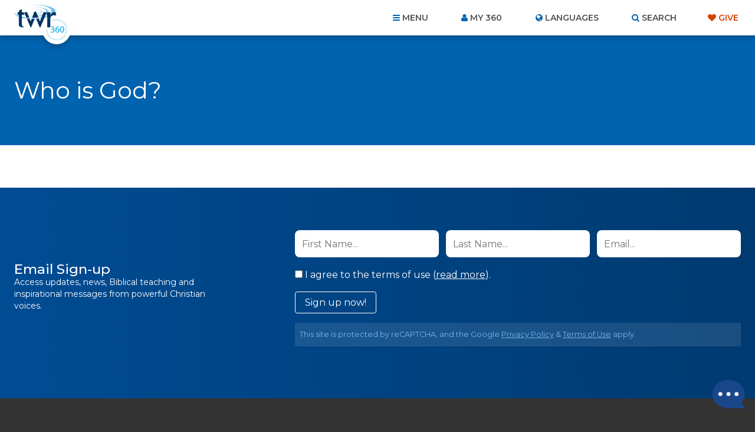

--- FILE ---
content_type: text/html; charset=UTF-8
request_url: https://www.twr360.org/topics/programs/id,149/ministry_id,7
body_size: 14965
content:
<!DOCTYPE html>
<!--[if lt IE 7 ]> <html class="no-js ie6" lang="en"> <![endif]-->
<!--[if IE 7 ]>    <html class="no-js ie7" lang="en"> <![endif]-->
<!--[if IE 8 ]>    <html class="no-js ie8" lang="en"> <![endif]-->
<!--[if IE 9 ]>    <html class="no-js ie9" lang="en"> <![endif]-->
<!--[if (gte IE 10)|!(IE)]><!--> <html class="no-js" lang="en"> <!--<![endif]-->
<head>
	<meta charset="utf-8" />
	<meta http-equiv="X-UA-Compatible" content="IE=edge,chrome=1" />
	<meta name="viewport" content="width=device-width, initial-scale=1.0, maximum-scale=1, user-scalable=no" />
	<meta name="keywords" content="" /> 
	<meta name="description" content="" /> 
	<meta name="author" content="" />
	
	<title>TWR360 | Who is God?</title>
	
	<!-- script type="text/javascript" charset="UTF-8" src="//cdn.cookie-script.com/s/22415cacc38e0430e2adb78021d6b6b7.js"></script -->

<link href='https://fonts.googleapis.com/css?family=Lato:400,900,400italic,300|Montserrat:300,400,500,600,700' rel='stylesheet' type='text/css'>

<link href="https://maxcdn.bootstrapcdn.com/font-awesome/4.5.0/css/font-awesome.min.css" rel="stylesheet" />
<link href="/css/main.css?v=5.2" rel="stylesheet" type="text/css" />
<link href="/javascript/magnific-popup/magnific-popup.css?v=1" rel="stylesheet" type="text/css" />

<!-- This duplicate jQuery library include is apparently required by some of TWR's pages with custom JavaScript using certain templates. -->
<script src="https://ajax.googleapis.com/ajax/libs/jquery/2.2.4/jquery.min.js"></script>


	

	<style type="text/css">

		@import url("/css/search_results.css");		

	</style>

	<script type="text/javascript" src="//ajax.googleapis.com/ajax/libs/jquery/1.8.3/jquery.min.js"></script>
	<script type="text/javascript" src="/javascript/magnific-popup/jquery.magnific-popup.min.js"></script>
	<script type="text/javascript" src="/javascript/interface.js?v=2"></script>
	

	<script type="text/javascript">
		$.noConflict();
		
	</script>

	<script src="/taglib/javascript/respond.min.js"></script>
	<script type="text/javascript" src="/taglib/javascript/modernizr-1.7.min.js"></script>
	<!--<script src="//load.sumome.com/" data-sumo-site-id="77c8bbabc3c1d127f0d79aa8ffd3b8958c095426d8d3a79b1401de0b1e0558da" async="async"></script>-->
	<!-- Effectively our common JS and header tag include template for this site. -->



<!--cached-->
<link rel="alternate" href="https://www.twr360.org/topics-listing/?lang=25" hreflang="af" />
<link rel="alternate" href="https://www.twr360.org/topics-listing/?lang=88" hreflang="am" />
<link rel="alternate" href="https://www.twr360.org/topics-listing/?lang=148" hreflang="ar" />
<link rel="alternate" href="https://www.twr360.org/topics-listing/?lang=107" hreflang="as" />
<link rel="alternate" href="https://www.twr360.org/topics-listing/?lang=41" hreflang="bg" />
<link rel="alternate" href="https://www.twr360.org/topics-listing/?lang=108" hreflang="bih" />
<link rel="alternate" href="https://www.twr360.org/topics-listing/?lang=60" hreflang="bm" />
<link rel="alternate" href="https://www.twr360.org/topics-listing/?lang=35" hreflang="bn" />
<link rel="alternate" href="https://www.twr360.org/topics-listing/?lang=64" hreflang="bs" />
<link rel="alternate" href="https://www.twr360.org/topics-listing/?lang=100" hreflang="ceb" />
<link rel="alternate" href="https://www.twr360.org/topics-listing/?lang=44" hreflang="cs" />
<link rel="alternate" href="https://www.twr360.org/topics-listing/?lang=140" hreflang="da" />
<link rel="alternate" href="https://www.twr360.org/topics-listing/?lang=22" hreflang="de" />
<link rel="alternate" href="https://www.twr360.org/topics-listing/?lang=92" hreflang="dyu" />
<link rel="alternate" href="https://www.twr360.org/topics-listing/?lang=38" hreflang="el" />
<link rel="alternate" href="https://www.twr360.org/topics-listing/?lang=1" hreflang="en" />
<link rel="alternate" href="https://www.twr360.org/topics-listing/?lang=2" hreflang="es" />
<link rel="alternate" href="https://www.twr360.org/topics-listing/?lang=46" hreflang="fa" />
<link rel="alternate" href="https://www.twr360.org/topics-listing/?lang=157" hreflang="fi" />
<link rel="alternate" href="https://www.twr360.org/topics-listing/?lang=75" hreflang="fon" />
<link rel="alternate" href="https://www.twr360.org/topics-listing/?lang=31" hreflang="fr" />
<link rel="alternate" href="https://www.twr360.org/topics-listing/?lang=104" hreflang="gn" />
<link rel="alternate" href="https://www.twr360.org/topics-listing/?lang=69" hreflang="gu" />
<link rel="alternate" href="https://www.twr360.org/topics-listing/?lang=109" hreflang="gwi" />
<link rel="alternate" href="https://www.twr360.org/topics-listing/?lang=178" hreflang="ha" />
<link rel="alternate" href="https://www.twr360.org/topics-listing/?lang=21" hreflang="hi" />
<link rel="alternate" href="https://www.twr360.org/topics-listing/?lang=40" hreflang="hr" />
<link rel="alternate" href="https://www.twr360.org/topics-listing/?lang=53" hreflang="ht" />
<link rel="alternate" href="https://www.twr360.org/topics-listing/?lang=65" hreflang="hu" />
<link rel="alternate" href="https://www.twr360.org/topics-listing/?lang=99" hreflang="ig" />
<link rel="alternate" href="https://www.twr360.org/topics-listing/?lang=135" hreflang="ilo" />
<link rel="alternate" href="https://www.twr360.org/topics-listing/?lang=147" hreflang="in" />
<link rel="alternate" href="https://www.twr360.org/topics-listing/?lang=50" hreflang="it" />
<link rel="alternate" href="https://www.twr360.org/topics-listing/?lang=52" hreflang="iw" />
<link rel="alternate" href="https://www.twr360.org/topics-listing/?lang=30" hreflang="ja" />
<link rel="alternate" href="https://www.twr360.org/topics-listing/?lang=114" hreflang="jw" />
<link rel="alternate" href="https://www.twr360.org/topics-listing/?lang=101" hreflang="kab" />
<link rel="alternate" href="https://www.twr360.org/topics-listing/?lang=126" hreflang="ki" />
<link rel="alternate" href="https://www.twr360.org/topics-listing/?lang=186" hreflang="kk" />
<link rel="alternate" href="https://www.twr360.org/topics-listing/?lang=61" hreflang="km" />
<link rel="alternate" href="https://www.twr360.org/topics-listing/?lang=73" hreflang="kn" />
<link rel="alternate" href="https://www.twr360.org/topics-listing/?lang=36" hreflang="ko" />
<link rel="alternate" href="https://www.twr360.org/topics-listing/?lang=103" hreflang="ku" />
<link rel="alternate" href="https://www.twr360.org/topics-listing/?lang=132" hreflang="ln" />
<link rel="alternate" href="https://www.twr360.org/topics-listing/?lang=42" hreflang="lt" />
<link rel="alternate" href="https://www.twr360.org/topics-listing/?lang=176" hreflang="mg" />
<link rel="alternate" href="https://www.twr360.org/topics-listing/?lang=71" hreflang="ml" />
<link rel="alternate" href="https://www.twr360.org/topics-listing/?lang=74" hreflang="mr" />
<link rel="alternate" href="https://www.twr360.org/topics-listing/?lang=158" hreflang="ms" />
<link rel="alternate" href="https://www.twr360.org/topics-listing/?lang=59" hreflang="ne" />
<link rel="alternate" href="https://www.twr360.org/topics-listing/?lang=95" hreflang="nl" />
<link rel="alternate" href="https://www.twr360.org/topics-listing/?lang=76" hreflang="no" />
<link rel="alternate" href="https://www.twr360.org/topics-listing/?lang=127" hreflang="ny" />
<link rel="alternate" href="https://www.twr360.org/topics-listing/?lang=124" hreflang="om" />
<link rel="alternate" href="https://www.twr360.org/topics-listing/?lang=70" hreflang="or" />
<link rel="alternate" href="https://www.twr360.org/topics-listing/?lang=54" hreflang="pa" />
<link rel="alternate" href="https://www.twr360.org/topics-listing/?lang=94" hreflang="pap" />
<link rel="alternate" href="https://www.twr360.org/topics-listing/?lang=47" hreflang="pl" />
<link rel="alternate" href="https://www.twr360.org/topics-listing/?lang=142" hreflang="prs" />
<link rel="alternate" href="https://www.twr360.org/topics-listing/?lang=137" hreflang="ps" />
<link rel="alternate" href="https://www.twr360.org/topics-listing/?lang=26" hreflang="pt" />
<link rel="alternate" href="https://www.twr360.org/topics-listing/?lang=153" hreflang="qu" />
<link rel="alternate" href="https://www.twr360.org/topics-listing/?lang=143" hreflang="rn" />
<link rel="alternate" href="https://www.twr360.org/topics-listing/?lang=138" hreflang="ro" />
<link rel="alternate" href="https://www.twr360.org/topics-listing/?lang=16" hreflang="ru" />
<link rel="alternate" href="https://www.twr360.org/topics-listing/?lang=125" hreflang="rw" />
<link rel="alternate" href="https://www.twr360.org/topics-listing/?lang=105" hreflang="sd" />
<link rel="alternate" href="https://www.twr360.org/topics-listing/?lang=110" hreflang="si" />
<link rel="alternate" href="https://www.twr360.org/topics-listing/?lang=66" hreflang="sk" />
<link rel="alternate" href="https://www.twr360.org/topics-listing/?lang=130" hreflang="sn" />
<link rel="alternate" href="https://www.twr360.org/topics-listing/?lang=67" hreflang="so" />
<link rel="alternate" href="https://www.twr360.org/topics-listing/?lang=164" hreflang="son" />
<link rel="alternate" href="https://www.twr360.org/topics-listing/?lang=39" hreflang="sr" />
<link rel="alternate" href="https://www.twr360.org/topics-listing/?lang=45" hreflang="sv" />
<link rel="alternate" href="https://www.twr360.org/topics-listing/?lang=156" hreflang="sw" />
<link rel="alternate" href="https://www.twr360.org/topics-listing/?lang=72" hreflang="ta" />
<link rel="alternate" href="https://www.twr360.org/topics-listing/?lang=27" hreflang="te" />
<link rel="alternate" href="https://www.twr360.org/topics-listing/?lang=28" hreflang="th" />
<link rel="alternate" href="https://www.twr360.org/topics-listing/?lang=181" hreflang="ti" />
<link rel="alternate" href="https://www.twr360.org/topics-listing/?lang=48" hreflang="tl" />
<link rel="alternate" href="https://www.twr360.org/topics-listing/?lang=165" hreflang="tmh" />
<link rel="alternate" href="https://www.twr360.org/topics-listing/?lang=34" hreflang="tr" />
<link rel="alternate" href="https://www.twr360.org/topics-listing/?lang=122" hreflang="tw" />
<link rel="alternate" href="https://www.twr360.org/topics-listing/?lang=51" hreflang="uk" />
<link rel="alternate" href="https://www.twr360.org/topics-listing/?lang=77" hreflang="ur" />
<link rel="alternate" href="https://www.twr360.org/topics-listing/?lang=33" hreflang="vi" />
<link rel="alternate" href="https://www.twr360.org/topics-listing/?lang=151" hreflang="wo" />
<link rel="alternate" href="https://www.twr360.org/topics-listing/?lang=134" hreflang="xh" />
<link rel="alternate" href="https://www.twr360.org/topics-listing/?lang=144" hreflang="yo" />
<link rel="alternate" href="https://www.twr360.org/topics-listing/?lang=96" hreflang="zh" />
<link rel="alternate" href="https://www.twr360.org/topics-listing/?lang=57" hreflang="zu" />
<!--end cached-->




<script type="text/javascript" src="/javascript/ga-tracking/ga_ads_event_bindings.js?v1.1"></script>

<script>
	var site_domain = 'www.twr360.org';
	var languageId = 1;
	var _geofenced = 0;
	var _country = 'na';
</script>

<!-- Google Tag Manager -->
<script>
(function(w,d,s,l,i){w[l]=w[l]||[];w[l].push({'gtm.start':
new Date().getTime(),event:'gtm.js'});var f=d.getElementsByTagName(s)[0],
j=d.createElement(s),dl=l!='dataLayer'?'&l='+l:'';j.async=true;j.src=
'https://www.googletagmanager.com/gtm.js?id='+i+dl;f.parentNode.insertBefore(j,f);
})(window,document,'script','dataLayer','GTM-W39BLS');	
</script>
<!-- End Google Tag Manager -->

<script src="/javascript/3rd-party-installations.js?v=1.3"></script>

	
	<script type="text/javascript">
		// language metadata details
		var lang_api_bible_language_code = 'eng';
		var lang_api_bible_scripture_ref_default = '';
		
		// if user is signed in to their My360 account, the following data will be available:
		var user_signed_in = 0; // boolean
		var user_pref_language_id = '';
		var user_pref_api_bible_version = '';
		var user_bible_prefs = {'':''};
	</script>
</head>
<body class="english ltr page-topics-listing  pages-template--main">

<!-- Google Tag Manager (noscript) -->
<noscript><iframe src="https://www.googletagmanager.com/ns.html?id=GTM-W39BLS"
height="0" width="0" style="display:none;visibility:hidden"></iframe></noscript>
<!-- End Google Tag Manager (noscript) -->

<!-- BEGIN TWR360 CHATBOT -->
<div id="my360-helper-container"></div>
<script type="text/javascript" src="https://ai-chatbot.twr360.net/My360-Helper-Chatbot-Widget/chatbox-integration.js"></script>
<!-- END TWR360 CHATBOT -->

<section id="app_banner" style="display: none;">
	<div class="hide">Hide</div>
	<a href="" target="itunes_store" class="view">View</a>
	<img src="/images/main/app-icon.png?v=2" alt="" width="48" height="48" />
	<h2>Download the App!</h2>
	<p>Free on the App Store</p>	
</section>

<div id="wrapper">
<div id="document" role="document">

	<header class="site-header" role="banner">

	<div class="container">

		<div class="site-branding">
			<a href="/">
				<span class="logo">
					<img src="/images/main/logo-twr360-blue.png?v=2" alt="TWR360" class="default" />
					<img src="/images/main/logo-rtm360-blue.png?v=2" alt="RTM360" class="spanish" />
					<img src="/images/main/logo-tmp360-blue.png?v=2" alt="TMP360" class="russian" />
				</span>
				<span class="tagline">Faith for Your World</span>
			</a>	
		</div>
		
		<ul class="site-header-links">
			<li id="site-nav-toggle" class="toggle">Menu</li>
			<li id="link-my360"><a href="/store/my-account" id="site-account-toggle" class="toggle">My 360</a></li>
			<li id="site-languages-toggle" class="toggle">Languages<!--module src="class.Languages.php" action="getCurrentLanguage" /--></li>
			<li id="site-search-toggle" class="toggle">Search</li>
			<li class="give"><a class="header-cta" href="/donate" target="_blank">Give</a></li>
		</ul>
		
	</div>
	
</header>

<div id="global-site-search" style="display:none">
	<form class="site-search" action="/search/" method="post">
		<input type="search" name="query" placeholder="Search..." />
		<button type="submit">Search</button>
	</form>
</div>

<nav class="site-nav" role="navigation">
	<div class="container">
		<ul><li class="link-home"><span></span><a href="/home">Home</a></li><li class="link-topics current"><span></span><a href="/topics" class="current">Topics</a></li><li class="link-ministries"><span></span><a href="/ministries">Ministries</a></li><li class="link-churches"><span></span><a href="/churches">Churches</a></li><li class="link-organizations"><span></span><a href="/organizations">Organizations</a></li><li class="link-scripture"><span></span><a href="/scripture">Scripture</a></li><li class="link-blog"><span></span><a href="/blog">Blog</a></li><li class="link-donate"><span></span><a href="/donate" target="_blank">Give</a></li><li class="link-about"><span></span><a href="/about">About Us</a><ul><li><a href="/privacy" target="_blank">Privacy Policy</a></li><li><a href="/terms">Terms of Use</a></li><li><a href="/contact">Contact Us</a></li><li><a href="/join-twr" target="_blank">Join TWR</a></li></ul></li><li class="link-resources"><span></span><a href="/resources">Resources</a></li><li class="link-video"><span></span><a href="/video">Video</a></li><li class="link-"><span></span><ul><li><a href="/app-videoItem-TheStory"></a></li><li><a href="/app-videoItem-ImanerPath"></a></li><li><a href="/app-videoItem-Renewal">Why am I Here?</a></li><li><a href="/app-why-am-i-here">Why am I Here?</a></li></ul></li><li class="link-"><span></span><ul><li><a href="/app/contact">Contact Us</a></li><li><a href="/app-account-terms-of-use"></a></li><li><a href="/app/terms">Terms of Use</a></li><li><a href="/app/privacy">Privacy Policy</a></li></ul></li><li><a href="/prayers">Prayer Wall</a></li></ul>
		
	</div>
</nav>

<div class="site-account">
	<div class="container">
		<div id="account-inner">
			<form action="/store/login_user" method="POST">	
	<ul>
		<li><label>Email</label> <input type="text" name="email" placeholder="Email..." /></li>
		<li><label>Password</label> <input type="password" name="password" placeholder="Password..." /></li>
	</ul>
	
	<button type="submit">Login</button> 
	<div class="actions">
		<div class="remember"><input type="checkbox" name="remember_me" value="1" /> Remember Me</div>
		<a class="forgot" href="/store/forgot_password_prompt">Forgot your password?</a>
	</div>
</form>

<div class="new_account">
	<a href="/store/create">Create an Account</a>	
</div>		
		</div>	
	</div>
</div>

<div class="site-languages">
	<div class="container">
		<div id="languages">
			<div id="languages-inner">
				<ul id="languages-all" class="region">
					<li class="regions"><a href="/map">View by Region&hellip;</a></li>
					<li><a class="lang-select-25" href="javascript:void(0);" onclick="setLanguage(25, this)">Afrikaans <small>(Afrikaans)</small></a><ul class="dialects" style="display: none;"></ul></li><li><a class="lang-select-62" href="javascript:void(0);" onclick="setLanguage(62, this)">Shqip <small>(Albanian)</small></a><ul class="dialects" style="display: none;"></ul></li><li><a class="lang-select-88" href="javascript:void(0);" onclick="setLanguage(88, this)">አማሪኛ <small>(Amharic)</small></a><ul class="dialects" style="display: none;"></ul></li><li><a class="lang-select-8" href="javascript:void(0);" onclick="setLanguage(8, this)">العربية <small>(Arabic)</small></a><ul class="dialects" style="display: none;"><li><a href="javascript:void(0);" onclick="setSubLanguage(8,true)">العربية <small>(Arabic)</small></a></li><li><a href="javascript:void(0);" onclick="setSubLanguage(87)">اللغة العربية المغربية <small>(Moroccan Arabic)</small></a></li><li><a href="javascript:void(0);" onclick="setSubLanguage(159)">اللغة المصرية العامية <small>(Egyptian Arabic)</small></a></li><li><a href="javascript:void(0);" onclick="setSubLanguage(148)">باللهجة التونسية <small>(Tunisian Arabic )</small></a></li></ul></li><li><a class="lang-select-107" href="javascript:void(0);" onclick="setLanguage(107, this)">ভক্তিবচন <small>(Assamese)</small></a><ul class="dialects" style="display: none;"></ul></li><li><a class="lang-select-60" href="javascript:void(0);" onclick="setLanguage(60, this)">Bambara <small>(Bambara)</small></a><ul class="dialects" style="display: none;"></ul></li><li><a class="lang-select-123" href="javascript:void(0);" onclick="setLanguage(123, this)">Baoulé <small>(Baoule)</small></a><ul class="dialects" style="display: none;"></ul></li><li><a class="lang-select-35" href="javascript:void(0);" onclick="setLanguage(35, this)">বাংলা <small>(Bengali)</small></a><ul class="dialects" style="display: none;"></ul></li><li><a class="lang-select-64" href="javascript:void(0);" onclick="setLanguage(64, this)">Bosanski <small>(Bosnian)</small></a><ul class="dialects" style="display: none;"></ul></li><li><a class="lang-select-41" href="javascript:void(0);" onclick="setLanguage(41, this)">български <small>(Bulgarian)</small></a><ul class="dialects" style="display: none;"></ul></li><li><a class="lang-select-100" href="javascript:void(0);" onclick="setLanguage(100, this)">Bisaya <small>(Cebuano)</small></a><ul class="dialects" style="display: none;"></ul></li><li><a class="lang-select-127" href="javascript:void(0);" onclick="setLanguage(127, this)">Chichewa <small>(Chichewa)</small></a><ul class="dialects" style="display: none;"></ul></li><li><a class="lang-select-40" href="javascript:void(0);" onclick="setLanguage(40, this)">Hrvatski <small>(Croatian)</small></a><ul class="dialects" style="display: none;"></ul></li><li><a class="lang-select-44" href="javascript:void(0);" onclick="setLanguage(44, this)">Čeština <small>(Czech)</small></a><ul class="dialects" style="display: none;"></ul></li><li><a class="lang-select-140" href="javascript:void(0);" onclick="setLanguage(140, this)">Dansk <small>(Danish)</small></a><ul class="dialects" style="display: none;"></ul></li><li><a class="lang-select-142" href="javascript:void(0);" onclick="setLanguage(142, this)">داري <small>(Dari)</small></a><ul class="dialects" style="display: none;"></ul></li><li><a class="lang-select-37" href="javascript:void(0);" onclick="setLanguage(37, this)">Nederlands <small>(Dutch)</small></a><ul class="dialects" style="display: none;"><li><a href="javascript:void(0);" onclick="setSubLanguage(37,true)">Nederlands <small>(Dutch)</small></a></li><li><a href="javascript:void(0);" onclick="setSubLanguage(95)">Vlaams <small>(Flemish)</small></a></li></ul></li><li class="current"><a class="lang-select-1" href="javascript:void(0);" onclick="setLanguage(1, this)">English <small>(English)</small></a><ul class="dialects" style="display: none;"></ul></li><li><a class="lang-select-46" href="javascript:void(0);" onclick="setLanguage(46, this)">فارسی <small>(Farsi)</small></a><ul class="dialects" style="display: none;"></ul></li><li><a class="lang-select-157" href="javascript:void(0);" onclick="setLanguage(157, this)">Suomalainen <small>(Finnish)</small></a><ul class="dialects" style="display: none;"></ul></li><li><a class="lang-select-75" href="javascript:void(0);" onclick="setLanguage(75, this)">Fongbe <small>(Fongbe)</small></a><ul class="dialects" style="display: none;"></ul></li><li><a class="lang-select-31" href="javascript:void(0);" onclick="setLanguage(31, this)">Français <small>(French)</small></a><ul class="dialects" style="display: none;"></ul></li><li><a class="lang-select-22" href="javascript:void(0);" onclick="setLanguage(22, this)">Deutsch <small>(German)</small></a><ul class="dialects" style="display: none;"></ul></li><li><a class="lang-select-38" href="javascript:void(0);" onclick="setLanguage(38, this)">Ελληνικά <small>(Greek)</small></a><ul class="dialects" style="display: none;"></ul></li><li><a class="lang-select-104" href="javascript:void(0);" onclick="setLanguage(104, this)">Guarani <small>(Guarani)</small></a><ul class="dialects" style="display: none;"></ul></li><li><a class="lang-select-69" href="javascript:void(0);" onclick="setLanguage(69, this)">ગુજરાતી <small>(Gujarati)</small></a><ul class="dialects" style="display: none;"></ul></li><li><a class="lang-select-53" href="javascript:void(0);" onclick="setLanguage(53, this)">Kreyòl <small>(Haitian-Creole)</small></a><ul class="dialects" style="display: none;"></ul></li><li><a class="lang-select-63" href="javascript:void(0);" onclick="setLanguage(63, this)">Hausa <small>(Hausa)</small></a><ul class="dialects" style="display: none;"></ul></li><li><a class="lang-select-52" href="javascript:void(0);" onclick="setLanguage(52, this)">עברית <small>(Hebrew)</small></a><ul class="dialects" style="display: none;"></ul></li><li><a class="lang-select-21" href="javascript:void(0);" onclick="setLanguage(21, this)">हिंदी <small>(Hindi)</small></a><ul class="dialects" style="display: none;"></ul></li><li><a class="lang-select-65" href="javascript:void(0);" onclick="setLanguage(65, this)">Magyar <small>(Hungarian)</small></a><ul class="dialects" style="display: none;"></ul></li><li><a class="lang-select-99" href="javascript:void(0);" onclick="setLanguage(99, this)">Igbo <small>(Igbo)</small></a><ul class="dialects" style="display: none;"></ul></li><li><a class="lang-select-135" href="javascript:void(0);" onclick="setLanguage(135, this)">Ilocano <small>(Ilocano)</small></a><ul class="dialects" style="display: none;"></ul></li><li><a class="lang-select-32" href="javascript:void(0);" onclick="setLanguage(32, this)">Indonesia <small>(Indonesian)</small></a><ul class="dialects" style="display: none;"><li><a href="javascript:void(0);" onclick="setSubLanguage(32,true)">Indonesia <small>(Indonesian)</small></a></li><li><a href="javascript:void(0);" onclick="setSubLanguage(147)">Sundanese <small>(Sundanese)</small></a></li></ul></li><li><a class="lang-select-50" href="javascript:void(0);" onclick="setLanguage(50, this)">Italiano <small>(Italian)</small></a><ul class="dialects" style="display: none;"></ul></li><li><a class="lang-select-30" href="javascript:void(0);" onclick="setLanguage(30, this)">日本語 <small>(Japanese)</small></a><ul class="dialects" style="display: none;"></ul></li><li><a class="lang-select-114" href="javascript:void(0);" onclick="setLanguage(114, this)">Javanese <small>(Javanese)</small></a><ul class="dialects" style="display: none;"></ul></li><li><a class="lang-select-92" href="javascript:void(0);" onclick="setLanguage(92, this)">Jula Kan <small>(Jula)</small></a><ul class="dialects" style="display: none;"></ul></li><li><a class="lang-select-101" href="javascript:void(0);" onclick="setLanguage(101, this)">Taqbaylit <small>(Kabyle)</small></a><ul class="dialects" style="display: none;"></ul></li><li><a class="lang-select-73" href="javascript:void(0);" onclick="setLanguage(73, this)">ಕನ್ನಡ <small>(Kannada)</small></a><ul class="dialects" style="display: none;"></ul></li><li><a class="lang-select-186" href="javascript:void(0);" onclick="setLanguage(186, this)">қазақ <small>(Kazakh)</small></a><ul class="dialects" style="display: none;"></ul></li><li><a class="lang-select-61" href="javascript:void(0);" onclick="setLanguage(61, this)">ភាសាខ្មែរ <small>(Khmer)</small></a><ul class="dialects" style="display: none;"></ul></li><li><a class="lang-select-126" href="javascript:void(0);" onclick="setLanguage(126, this)">Gikuyu <small>(Kikuyu)</small></a><ul class="dialects" style="display: none;"></ul></li><li><a class="lang-select-125" href="javascript:void(0);" onclick="setLanguage(125, this)">Kinyarwanda <small>(Kinyarwanda)</small></a><ul class="dialects" style="display: none;"></ul></li><li><a class="lang-select-143" href="javascript:void(0);" onclick="setLanguage(143, this)">Kirundi <small>(Kirundi)</small></a><ul class="dialects" style="display: none;"></ul></li><li><a class="lang-select-36" href="javascript:void(0);" onclick="setLanguage(36, this)">한국어 <small>(Korean)</small></a><ul class="dialects" style="display: none;"></ul></li><li><a class="lang-select-103" href="javascript:void(0);" onclick="setLanguage(103, this)">Kurdish - Sorani <small>(Kurdish - Sorani)</small></a><ul class="dialects" style="display: none;"></ul></li><li><a class="lang-select-109" href="javascript:void(0);" onclick="setLanguage(109, this)">કચ્છી <small>(Kutchi)</small></a><ul class="dialects" style="display: none;"></ul></li><li><a class="lang-select-132" href="javascript:void(0);" onclick="setLanguage(132, this)">Lingala <small>(Lingala)</small></a><ul class="dialects" style="display: none;"></ul></li><li><a class="lang-select-42" href="javascript:void(0);" onclick="setLanguage(42, this)">Lietuviškai <small>(Lithuanian)</small></a><ul class="dialects" style="display: none;"></ul></li><li><a class="lang-select-136" href="javascript:void(0);" onclick="setLanguage(136, this)">Plautdietsch <small>(Low German)</small></a><ul class="dialects" style="display: none;"></ul></li><li><a class="lang-select-108" href="javascript:void(0);" onclick="setLanguage(108, this)">मैथिली <small>(Maithili)</small></a><ul class="dialects" style="display: none;"></ul></li><li><a class="lang-select-176" href="javascript:void(0);" onclick="setLanguage(176, this)">Malgache <small>(Malagasy)</small></a><ul class="dialects" style="display: none;"></ul></li><li><a class="lang-select-158" href="javascript:void(0);" onclick="setLanguage(158, this)">Melayu <small>(Malay)</small></a><ul class="dialects" style="display: none;"></ul></li><li><a class="lang-select-71" href="javascript:void(0);" onclick="setLanguage(71, this)">മലയാളം <small>(Malayalam)</small></a><ul class="dialects" style="display: none;"></ul></li><li><a class="lang-select-3" href="javascript:void(0);" onclick="setLanguage(3, this)">中文 <small>(Mandarin)</small></a><ul class="dialects" style="display: none;"><li><a href="javascript:void(0);" onclick="setSubLanguage(3,true)">中文 <small>(Mandarin)</small></a></li><li><a href="javascript:void(0);" onclick="setSubLanguage(97)"> 粤语  <small>(Cantonese)</small></a></li><li><a href="javascript:void(0);" onclick="setSubLanguage(150)">南侗语 <small>(Southern Dong)</small></a></li><li><a href="javascript:void(0);" onclick="setSubLanguage(96)">客家话 <small>(Hakka )</small></a></li><li><a href="javascript:void(0);" onclick="setSubLanguage(149)">诺苏语  <small>(Nuosu)</small></a></li><li><a href="javascript:void(0);" onclick="setSubLanguage(152)">闽南语 <small>(Hokkien)</small></a></li></ul></li><li><a class="lang-select-74" href="javascript:void(0);" onclick="setLanguage(74, this)">मराठी <small>(Marathi)</small></a><ul class="dialects" style="display: none;"></ul></li><li><a class="lang-select-59" href="javascript:void(0);" onclick="setLanguage(59, this)">नेपाली <small>(Nepali)</small></a><ul class="dialects" style="display: none;"></ul></li><li><a class="lang-select-76" href="javascript:void(0);" onclick="setLanguage(76, this)">Norsk <small>(Norwegian)</small></a><ul class="dialects" style="display: none;"></ul></li><li><a class="lang-select-70" href="javascript:void(0);" onclick="setLanguage(70, this)">ଓଡ଼ିଆ <small>(Odia (Oriya))</small></a><ul class="dialects" style="display: none;"></ul></li><li><a class="lang-select-124" href="javascript:void(0);" onclick="setLanguage(124, this)">Oromo <small>(Oromo)</small></a><ul class="dialects" style="display: none;"></ul></li><li><a class="lang-select-94" href="javascript:void(0);" onclick="setLanguage(94, this)">Papiamentu <small>(Papiamentu)</small></a><ul class="dialects" style="display: none;"></ul></li><li><a class="lang-select-137" href="javascript:void(0);" onclick="setLanguage(137, this)">پښتو <small>(Pashto)</small></a><ul class="dialects" style="display: none;"></ul></li><li><a class="lang-select-47" href="javascript:void(0);" onclick="setLanguage(47, this)">Polski <small>(Polish)</small></a><ul class="dialects" style="display: none;"></ul></li><li><a class="lang-select-26" href="javascript:void(0);" onclick="setLanguage(26, this)">Português <small>(Portuguese)</small></a><ul class="dialects" style="display: none;"></ul></li><li><a class="lang-select-54" href="javascript:void(0);" onclick="setLanguage(54, this)">ਪੰਜਾਬੀ <small>(Punjabi)</small></a><ul class="dialects" style="display: none;"></ul></li><li><a class="lang-select-153" href="javascript:void(0);" onclick="setLanguage(153, this)">Quechua (Runasimi) <small>(Quechua)</small></a><ul class="dialects" style="display: none;"></ul></li><li><a class="lang-select-43" href="javascript:void(0);" onclick="setLanguage(43, this)">Română <small>(Romanian)</small></a><ul class="dialects" style="display: none;"><li><a href="javascript:void(0);" onclick="setSubLanguage(43,true)">Română <small>(Romanian)</small></a></li><li><a href="javascript:void(0);" onclick="setSubLanguage(138)">kalderash romani  <small>(Romani - Kalderash)</small></a></li></ul></li><li><a class="lang-select-16" href="javascript:void(0);" onclick="setLanguage(16, this)">Pусский <small>(Russian)</small></a><ul class="dialects" style="display: none;"></ul></li><li><a class="lang-select-39" href="javascript:void(0);" onclick="setLanguage(39, this)">Cрпски <small>(Serbian)</small></a><ul class="dialects" style="display: none;"></ul></li><li><a class="lang-select-130" href="javascript:void(0);" onclick="setLanguage(130, this)">chiShona <small>(Shona)</small></a><ul class="dialects" style="display: none;"></ul></li><li><a class="lang-select-105" href="javascript:void(0);" onclick="setLanguage(105, this)">سنڌي <small>(Sindhi)</small></a><ul class="dialects" style="display: none;"></ul></li><li><a class="lang-select-110" href="javascript:void(0);" onclick="setLanguage(110, this)">සිංහල <small>(Sinhalese)</small></a><ul class="dialects" style="display: none;"></ul></li><li><a class="lang-select-66" href="javascript:void(0);" onclick="setLanguage(66, this)">Slovenčina <small>(Slovak)</small></a><ul class="dialects" style="display: none;"></ul></li><li><a class="lang-select-67" href="javascript:void(0);" onclick="setLanguage(67, this)">Somali <small>(Somali)</small></a><ul class="dialects" style="display: none;"></ul></li><li><a class="lang-select-164" href="javascript:void(0);" onclick="setLanguage(164, this)">Songhai <small>(Songhai)</small></a><ul class="dialects" style="display: none;"></ul></li><li><a class="lang-select-2" href="javascript:void(0);" onclick="setLanguage(2, this)">Español <small>(Spanish)</small></a><ul class="dialects" style="display: none;"></ul></li><li><a class="lang-select-29" href="javascript:void(0);" onclick="setLanguage(29, this)">Kiswahili <small>(Swahili)</small></a><ul class="dialects" style="display: none;"><li><a href="javascript:void(0);" onclick="setSubLanguage(29,true)">Kiswahili <small>(Swahili)</small></a></li><li><a href="javascript:void(0);" onclick="setSubLanguage(154)">Maasai <small>(Maasai)</small></a></li><li><a href="javascript:void(0);" onclick="setSubLanguage(156)">Taita <small>(Taita)</small></a></li><li><a href="javascript:void(0);" onclick="setSubLanguage(155)">Turkana <small>(Turkana)</small></a></li></ul></li><li><a class="lang-select-45" href="javascript:void(0);" onclick="setLanguage(45, this)">Svenska <small>(Swedish)</small></a><ul class="dialects" style="display: none;"></ul></li><li><a class="lang-select-48" href="javascript:void(0);" onclick="setLanguage(48, this)">Tagalog <small>(Tagalog)</small></a><ul class="dialects" style="display: none;"></ul></li><li><a class="lang-select-165" href="javascript:void(0);" onclick="setLanguage(165, this)">Tamasheq <small>(Tamasheq)</small></a><ul class="dialects" style="display: none;"></ul></li><li><a class="lang-select-72" href="javascript:void(0);" onclick="setLanguage(72, this)">தமிழ் <small>(Tamil)</small></a><ul class="dialects" style="display: none;"></ul></li><li><a class="lang-select-27" href="javascript:void(0);" onclick="setLanguage(27, this)">తెలుగు <small>(Telugu)</small></a><ul class="dialects" style="display: none;"></ul></li><li><a class="lang-select-28" href="javascript:void(0);" onclick="setLanguage(28, this)">ภาษาไทย <small>(Thai)</small></a><ul class="dialects" style="display: none;"></ul></li><li><a class="lang-select-181" href="javascript:void(0);" onclick="setLanguage(181, this)">ትግርኛ <small>(Tigrinya)</small></a><ul class="dialects" style="display: none;"></ul></li><li><a class="lang-select-34" href="javascript:void(0);" onclick="setLanguage(34, this)">Türkçe <small>(Turkish)</small></a><ul class="dialects" style="display: none;"></ul></li><li><a class="lang-select-122" href="javascript:void(0);" onclick="setLanguage(122, this)">Twi <small>(Twi)</small></a><ul class="dialects" style="display: none;"></ul></li><li><a class="lang-select-51" href="javascript:void(0);" onclick="setLanguage(51, this)">Українська <small>(Ukrainian)</small></a><ul class="dialects" style="display: none;"></ul></li><li><a class="lang-select-131" href="javascript:void(0);" onclick="setLanguage(131, this)">Umbundu <small>(Umbundu)</small></a><ul class="dialects" style="display: none;"></ul></li><li><a class="lang-select-77" href="javascript:void(0);" onclick="setLanguage(77, this)">اردو <small>(Urdu)</small></a><ul class="dialects" style="display: none;"></ul></li><li><a class="lang-select-33" href="javascript:void(0);" onclick="setLanguage(33, this)">Việt <small>(Vietnamese)</small></a><ul class="dialects" style="display: none;"><li><a href="javascript:void(0);" onclick="setSubLanguage(33,true)">Việt <small>(Vietnamese)</small></a></li><li><a href="javascript:void(0);" onclick="setSubLanguage(98)">Klei Ede  <small>(Rade)</small></a></li></ul></li><li><a class="lang-select-151" href="javascript:void(0);" onclick="setLanguage(151, this)">Wolof <small>(Wolof)</small></a><ul class="dialects" style="display: none;"></ul></li><li><a class="lang-select-134" href="javascript:void(0);" onclick="setLanguage(134, this)">Xhosa <small>(Xhosa)</small></a><ul class="dialects" style="display: none;"></ul></li><li><a class="lang-select-129" href="javascript:void(0);" onclick="setLanguage(129, this)">Yao <small>(Yao)</small></a><ul class="dialects" style="display: none;"></ul></li><li><a class="lang-select-55" href="javascript:void(0);" onclick="setLanguage(55, this)">ఎరుకల <small>(Yerukala)</small></a><ul class="dialects" style="display: none;"></ul></li><li><a class="lang-select-144" href="javascript:void(0);" onclick="setLanguage(144, this)">Yoruba <small>(Yoruba)</small></a><ul class="dialects" style="display: none;"></ul></li><li><a class="lang-select-57" href="javascript:void(0);" onclick="setLanguage(57, this)">Iszulu <small>(Zulu)</small></a><ul class="dialects" style="display: none;"></ul></li>
				</ul>
			</div>	
		</div>	
	</div>
</div>




	<main class="site-body">

		<header class="page-header">
			<div class="container">
				<h1>Who is God?</h1>
			</div>
		</header>
	
		<div class="page-body">
			<div class="container">
				<section class="feed programs">
	
</section>


			</div>
		</div>	

	</main>
	
	<!--div id="newsletter-toggle">Email Sign-up</div-->

<section id="newsletter">

	<div class="container" >
		
		<div id="newsletter-intro">
			<!--<img class="show-on-newsletter-page" src="/images/main/logo-twr360.png"/>-->
			<h2 class="hide-on-newsletter-page">Email Sign-up</h2>
			<h3 class="show-on-newsletter-page">Sign up for the TWR360 Newsletter</h3>
			<p>Access updates, news, Biblical teaching and inspirational messages from powerful Christian voices.</p>
		</div>
		
		<div id="newsletter-thanks">
	<p>Thank you for signing up to receive updates from TWR360.</p>
</div>

<script src="https://www.google.com/recaptcha/api.js?render=6Le4jzAqAAAAABanAqGJBNnYWr5LmQq0gO2T6XAs" async defer></script>
<script type="text/javascript" src="/taglib/javascript/email_check_str.js"></script>

<script type="text/javascript">
	function formVal(){
		var $ = jQuery;
		var flds = ['first_name', 'last_name', 'email'];
		
		for(var i = 0; i < flds.length; i++){
			// clear placeholder values
			if($('#'+flds[i]).val() == $('#'+flds[i]).attr('placeholder')) {
				$('#'+flds[i]).val('');
			}
			
			// validate required fields
			if(!$('#'+flds[i]).val()) {
				$('#newsletter-error').html('Required information missing');
				$('#newsletter-error').fadeIn();
				return false;
			}
		}

		// require agreement to terms of use
		if(!$('#check_terms_agree').is(':checked')) {
			$('#newsletter-error').html('Agreement to Terms of Use is required.');
			$('#newsletter-error').fadeIn();
			$('#check_terms_agree').focus();
			return false;
		}
		
		var emailCheck = email_check($('#email').val());
		if(emailCheck){
			$('#newsletter-error').html("Your email address appears to be invalid");
			$('#newsletter-error').fadeIn();
			return false;
		}
		
		/*
		$('#newsletter-error').fadeOut();
		$(this).text('Please wait');
		*/
		
		var recaptcha_v3_site_key = $('#email_form_submit').attr('data-sitekey');
		var recaptcha_action = $('#email_form_submit').attr('data-action');

		grecaptcha.execute(recaptcha_v3_site_key, {action:recaptcha_action}).then(function(token) {
			$("#newsletter-form").find('input[name="g-recaptcha-response"]').val(token);
			$("#newsletter-form").submit();
		});
		
		//return true;
		
		/*
		$.ajax({
			'url':'/common/emailSignup',
			'data': {
				'first_name': $('#first_name').val(),
				'last_name': $('#last_name').val(),
				'email': $('#email').val()
			},
			complete: function(){
				$('#newsletter-form').fadeOut();
				$('#newsletter-thanks').fadeIn();
			}
		});*/
	}
	
	/*
	function onSubmitEmailSignup(token) {
		document.getElementById("newsletter-form").submit();
	}
	*/
</script>



<form id="newsletter-form" action="/email-signup/form-submit" target="_blank" method="POST"><!-- onsubmit="return formVal();" -->
	<input type="hidden" name="g-recaptcha-response" value="">

	<div id="newsletter-error">
		Required information missing
	</div>

	<ul>
		<li><label>First Name</label> <input type="text" id="first_name" name="first_name" value="" placeholder="First Name..." /></li>
		<li><label>Last Name</label> <input type="text" id="last_name" name="last_name" value="" placeholder="Last Name..." /></li>
		<li><label>Email</label> <input type="text" id="email" name="email" value="" placeholder="Email..." /></li>
		<!--li>
			<label>Country</label>
			<select id="country" name="country">
            <option value="">Select One...</option><option value="US">United States</option><option value="AU">Australia</option><option value="AF">Afghanistan</option><option value="AL">Albania</option><option value="DZ">Algeria</option><option value="AS">American Samoa</option><option value="AD">Andorra</option><option value="AO">Angola</option><option value="AI">Anguilla</option><option value="AQ">Antarctica</option><option value="AG">Antigua and Barbuda</option><option value="AR">Argentina</option><option value="AM">Armenia</option><option value="AW">Aruba</option><option value="AT">Austria</option><option value="AZ">Azerbaijan</option><option value="BS">Bahamas</option><option value="BH">Bahrain</option><option value="BD">Bangladesh</option><option value="BB">Barbados</option><option value="BY">Belarus</option><option value="BE">Belgium</option><option value="BZ">Belize</option><option value="BJ">Benin</option><option value="BM">Bermuda</option><option value="BT">Bhutan</option><option value="BO">Bolivia</option><option value="BA">Bosnia/Hercegovina</option><option value="BW">Botswana</option><option value="BV">Bouvet Island</option><option value="BR">Brazil</option><option value="IO">British Indian Ocean Territory</option><option value="BN">Brunei Darussalam</option><option value="BG">Bulgaria</option><option value="BF">Burkina Faso</option><option value="BI">Burundi</option><option value="KH">Cambodia</option><option value="CM">Cameroon</option><option value="CA">Canada</option><option value="CV">Cape Verde</option><option value="KY">Cayman Islands</option><option value="CF">Central African Republic</option><option value="TD">Chad</option><option value="CL">Chile</option><option value="CN">China, People's Republic of</option><option value="CX">Christmas Island</option><option value="CC">Cocos Islands</option><option value="CO">Colombia</option><option value="KM">Comoros</option><option value="CG">Congo</option><option value="CD">Congo, Democratic Republic</option><option value="CK">Cook Islands</option><option value="CR">Costa Rica</option><option value="CI">Cote d'Ivoire</option><option value="HR">Croatia</option><option value="CU">Cuba</option><option value="CY">Cyprus</option><option value="CZ">Czech Republic</option><option value="DK">Denmark</option><option value="DJ">Djibouti</option><option value="DM">Dominica</option><option value="DO">Dominican Republic</option><option value="TP">East Timor</option><option value="EC">Ecuador</option><option value="EG">Egypt</option><option value="SV">El Salvador</option><option value="GQ">Equatorial Guinea</option><option value="ER">Eritrea</option><option value="EE">Estonia</option><option value="ET">Ethiopia</option><option value="FK">Falkland Islands</option><option value="FO">Faroe Islands</option><option value="FJ">Fiji</option><option value="FI">Finland</option><option value="FR">France</option><option value="FX">France, Metropolitan</option><option value="GF">French Guiana</option><option value="PF">French Polynesia</option><option value="TF">French South Territories</option><option value="GA">Gabon</option><option value="GM">Gambia</option><option value="GE">Georgia</option><option value="DE">Germany</option><option value="GH">Ghana</option><option value="GI">Gibraltar</option><option value="GR">Greece</option><option value="GL">Greenland</option><option value="GD">Grenada</option><option value="GP">Guadeloupe</option><option value="GU">Guam</option><option value="GT">Guatemala</option><option value="GN">Guinea</option><option value="GW">Guinea-Bissau</option><option value="GY">Guyana</option><option value="HT">Haiti</option><option value="HM">Heard Island And Mcdonald Island</option><option value="HN">Honduras</option><option value="HK">Hong Kong</option><option value="HU">Hungary</option><option value="IS">Iceland</option><option value="IN">India</option><option value="ID">Indonesia</option><option value="IR">Iran</option><option value="IQ">Iraq</option><option value="IE">Ireland</option><option value="IL">Israel</option><option value="IT">Italy</option><option value="JM">Jamaica</option><option value="JP">Japan</option><option value="JT">Johnston Island</option><option value="JO">Jordan</option><option value="KZ">Kazakhstan</option><option value="KE">Kenya</option><option value="KI">Kiribati</option><option value="KP">Korea, Democratic Peoples Republic</option><option value="KR">Korea, Republic of</option><option value="KW">Kuwait</option><option value="KG">Kyrgyzstan</option><option value="LA">Lao People's Democratic Republic</option><option value="LV">Latvia</option><option value="LB">Lebanon</option><option value="LS">Lesotho</option><option value="LR">Liberia</option><option value="LY">Libyan Arab Jamahiriya</option><option value="LI">Liechtenstein</option><option value="LT">Lithuania</option><option value="LU">Luxembourg</option><option value="MO">Macau</option><option value="MK">Macedonia</option><option value="MG">Madagascar</option><option value="MW">Malawi</option><option value="MY">Malaysia</option><option value="MV">Maldives</option><option value="ML">Mali</option><option value="MT">Malta</option><option value="MH">Marshall Islands</option><option value="MQ">Martinique</option><option value="MR">Mauritania</option><option value="MU">Mauritius</option><option value="YT">Mayotte</option><option value="MX">Mexico</option><option value="FM">Micronesia</option><option value="MD">Moldavia</option><option value="MC">Monaco</option><option value="MN">Mongolia</option><option value="MS">Montserrat</option><option value="MA">Morocco</option><option value="MZ">Mozambique</option><option value="MM">Union Of Myanmar</option><option value="NA">Namibia</option><option value="NR">Nauru Island</option><option value="NP">Nepal</option><option value="NL">Netherlands</option><option value="AN">Netherlands Antilles</option><option value="NC">New Caledonia</option><option value="NZ">New Zealand</option><option value="NI">Nicaragua</option><option value="NE">Niger</option><option value="NG">Nigeria</option><option value="NU">Niue</option><option value="NF">Norfolk Island</option><option value="MP">Mariana Islands, Northern</option><option value="NO">Norway</option><option value="OM">Oman</option><option value="PK">Pakistan</option><option value="PW">Palau Islands</option><option value="PS">Palestine</option><option value="PA">Panama</option><option value="PG">Papua New Guinea</option><option value="PY">Paraguay</option><option value="PE">Peru</option><option value="PH">Philippines</option><option value="PN">Pitcairn</option><option value="PL">Poland</option><option value="PT">Portugal</option><option value="PR">Puerto Rico</option><option value="QA">Qatar</option><option value="RE">Reunion Island</option><option value="RO">Romania</option><option value="RU">Russian Federation</option><option value="RW">Rwanda</option><option value="WS">Samoa</option><option value="SH">St Helena</option><option value="KN">St Kitts and Nevis</option><option value="LC">St Lucia</option><option value="PM">St Pierre and Miquelon</option><option value="VC">St Vincent</option><option value="SM">San Marino</option><option value="ST">Sao Tome and Principe</option><option value="SA">Saudi Arabia</option><option value="SN">Senegal</option><option value="SC">Seychelles</option><option value="SL">Sierra Leone</option><option value="SG">Singapore</option><option value="SK">Slovakia</option><option value="SI">Slovenia</option><option value="SB">Solomon Islands</option><option value="SO">Somalia</option><option value="ZA">South Africa</option><option value="GS">South Georgia and South Sandwich</option><option value="ES">Spain</option><option value="LK">Sri Lanka</option><option value="XX">Stateless Persons</option><option value="SD">Sudan</option><option value="SR">Suriname</option><option value="SJ">Svalbard and Jan Mayen</option><option value="SZ">Swaziland</option><option value="SE">Sweden</option><option value="CH">Switzerland</option><option value="SY">Syrian Arab Republic</option><option value="TW">Taiwan, Republic of China</option><option value="TJ">Tajikistan</option><option value="TZ">Tanzania</option><option value="TH">Thailand</option><option value="TL">Timor Leste</option><option value="TG">Togo</option><option value="TK">Tokelau</option><option value="TO">Tonga</option><option value="TT">Trinidad and Tobago</option><option value="TN">Tunisia</option><option value="TR">Turkey</option><option value="TM">Turkmenistan</option><option value="TC">Turks And Caicos Islands</option><option value="TV">Tuvalu</option><option value="UG">Uganda</option><option value="UA">Ukraine</option><option value="AE">United Arab Emirates</option><option value="GB">United Kingdom</option><option value="UM">US Minor Outlying Islands</option><option value="HV">Upper Volta</option><option value="UY">Uruguay</option><option value="UZ">Uzbekistan</option><option value="VU">Vanuatu</option><option value="VA">Vatican City State</option><option value="VE">Venezuela</option><option value="VN">Vietnam</option><option value="VG">Virgin Islands (British)</option><option value="VI">Virgin Islands (US)</option><option value="WF">Wallis And Futuna Islands</option><option value="EH">Western Sahara</option><option value="YE">Yemen Arab Rep.</option><option value="YD">Yemen Democratic</option><option value="YU">Yugoslavia</option><option value="ZR">Zaire</option><option value="ZM">Zambia</option><option value="ZW">Zimbabwe</option></select>
		</li-->
		<li class="privacy checkbox required">
			<label>
				<input type="checkbox" name="check_terms_agree" id="check_terms_agree" value="true" />
				I agree to the terms of use (<a href="/terms" target="_blank">read more</a>).
			</label>
		</li>
	</ul>

	<button id="email_form_submit" type="button" class="button" onclick="formVal();" data-sitekey="6Le4jzAqAAAAABanAqGJBNnYWr5LmQq0gO2T6XAs" data-action="email_signup">Sign up now!</button>
	<!-- class="button g-recaptcha" data-callback="onSubmitEmailSignup" -->
	<p class="recaptcha-notice">This site is protected by reCAPTCHA, and the Google <a href="https://policies.google.com/privacy" target="_blank">Privacy Policy</a> &amp; <a href="https://policies.google.com/terms" target="_blank">Terms of Use</a> apply.</p>

</form>

		<!--form id="newsletter-form" action="/cgi-bin/email_signup.php" target="_blank" onsubmit="return formVal();" method="POST">
			<input type="hidden" name="formSourceName" value="StandardForm">
	    <DO NOT REMOVE HIDDEN FIELD sp_exp>
	    <input type="hidden" name="sp_exp" value="yes">

			<div id="newsletter-error">
				Required information missing
			</div>

			<ul>
				<li><label>First Name</label> <input type="text" id="first_name" name="first_name" placeholder="First Name..." /></li>
				<li><label>Last Name</label> <input type="text" id="last_name" name="last_name" placeholder="Last Name..." /></li>
				<li><label>Email</label> <input type="text" id="email" name="email" placeholder="Email..." /></li>
			</ul>

			<button id="email_form_submit" type="submit">Sign up now!</button>

		</form-->

	</div>
	
	<!--<div class="show-on-newsletter-page back-link">
		<a href="javascript:history.back();">Cancel</a>
	</div>-->

</section>

<footer class="site-footer" role="contentinfo">

	<div class="container">

		<div class="space">
			
		</div>
		
		<img class="footer-logo" alt="Footer logo" src="/images/main/logo-twr360.png?v=2" />
		
<!--
		<ul class="social_media">
			<li class="facebook"><a href="https://www.facebook.com/twr360" target="_blank">Facebook</a></li>
			<li class="twitter"><a href="https://twitter.com/twr360" target="_blank">Twitter</a></li>
			<li class="pinterest"><a href="http://pinterest.com/faith4yourworld/" target="_blank">Pinterest</a></li>
			<li class="youtube"><a href="https://www.youtube.com/channel/UCXrBPs78JVvi1W4T0dLXtsw" target="_blank">Youtube</a></li>
		</ul>
-->

		<ul class="social_media footer-svg-icons">
			<li class="facebook">
				<a href="https://www.facebook.com/twr360" target="_blank">
					<svg viewBox="0 0 512 512" xmlns="http://www.w3.org/2000/svg"><path fill="currentColor" d="m222.81 263.06v132.94h72.5v-132.94h54.06l11.25-61.13h-65.31v-21.62c0-32.31 12.69-44.69 45.44-44.69 10.19 0 18.37.25 23.12.75v-55.44c-8.94-2.44-30.81-4.94-43.44-4.94-66.81 0-97.62 31.56-97.62 99.62v26.31h-41.25v61.12h41.25z"/></svg>
				</a>
			</li>
			<li class="twitter twitter-x">
				<a href="https://x.com/twr360" target="_blank">
					<svg viewBox="0 0 512 512" xmlns="http://www.w3.org/2000/svg"><path fill="currentColor" d="m344.73 116.5h47.35l-103.42 118.17 121.66 160.83h-95.24l-74.65-97.52-85.31 97.52h-47.42l110.59-126.42-116.61-152.58h97.65l67.4 89.13zm-16.63 250.7h26.22l-169.28-223.87h-28.17l171.22 223.87z"/></svg>
				</a>
			</li>
			<li class="facebook-esp">
				<a href="https://www.facebook.com/RTM360/" target="_blank">
					<svg viewBox="0 0 512 512" xmlns="http://www.w3.org/2000/svg"><path fill="currentColor" d="m320.43 76c12.62 0 34.5 2.5 43.44 4.94v55.44c-4.75-.5-12.94-.75-23.12-.75-32.75 0-45.44 12.38-45.44 44.69v21.62h65.31l-11.25 61.12h-54.06v132.94h-72.5v-132.94h-41.25v-61.12h41.25v-26.31c0-68.06 30.81-99.62 97.62-99.62zm-201.34 370.67h-28.89c.18 2.4.61 4.47 1.27 6.21.67 1.74 1.55 3.19 2.64 4.32 1.09 1.14 2.39 1.99 3.89 2.55s3.16.84 4.98.84 3.39-.21 4.71-.64c1.32-.42 2.47-.89 3.46-1.41s1.85-.98 2.59-1.41 1.46-.64 2.16-.64c.94 0 1.64.35 2.09 1.05l3.23 4.1c-1.24 1.46-2.64 2.68-4.19 3.66-1.55.99-3.16 1.77-4.85 2.37-1.68.59-3.4 1.01-5.14 1.25s-3.44.36-5.07.36c-3.25 0-6.26-.54-9.05-1.62s-5.22-2.67-7.28-4.78-3.69-4.72-4.87-7.83-1.77-6.71-1.77-10.81c0-3.19.52-6.18 1.55-8.99s2.51-5.25 4.44-7.33 4.28-3.72 7.05-4.94c2.78-1.21 5.91-1.82 9.4-1.82 2.94 0 5.66.47 8.15 1.41s4.63 2.31 6.42 4.12 3.19 4.02 4.21 6.64 1.52 5.62 1.52 8.99c0 1.7-.18 2.84-.55 3.43-.36.59-1.06.89-2.09.89zm-7.46-6.78c0-1.46-.21-2.83-.61-4.12-.41-1.29-1.02-2.42-1.84-3.39s-1.86-1.74-3.12-2.3-2.72-.84-4.39-.84c-3.25 0-5.8.93-7.67 2.78s-3.06 4.47-3.57 7.87zm46.48 5.66c-1.08-.96-2.3-1.74-3.66-2.37-1.37-.62-2.75-1.18-4.16-1.66-1.41-.49-2.8-.93-4.16-1.34s-2.59-.87-3.66-1.39c-1.08-.52-1.94-1.11-2.59-1.8-.65-.68-.98-1.52-.98-2.53 0-1.52.63-2.74 1.89-3.69 1.26-.94 2.99-1.41 5.21-1.41 1.43 0 2.66.15 3.71.46 1.05.3 1.98.64 2.8 1.02s1.54.72 2.16 1.02 1.21.45 1.75.45c.52 0 .94-.1 1.27-.3s.65-.54.96-1.02l2.55-4.05c-1.76-1.73-3.96-3.12-6.6-4.19-2.64-1.06-5.57-1.59-8.78-1.59-2.88 0-5.42.39-7.62 1.16s-4.03 1.81-5.51 3.09c-1.47 1.29-2.59 2.8-3.34 4.53-.76 1.73-1.14 3.55-1.14 5.46 0 2.06.33 3.82.98 5.28s1.52 2.68 2.59 3.69c1.08 1 2.3 1.83 3.69 2.48 1.38.65 2.79 1.22 4.23 1.71s2.85.93 4.23 1.34 2.61.87 3.69 1.39 1.94 1.12 2.59 1.82.98 1.59.98 2.69c0 .73-.14 1.43-.43 2.12-.29.68-.74 1.28-1.36 1.8s-1.41.93-2.37 1.25-2.1.48-3.44.48c-1.7 0-3.1-.2-4.21-.59s-2.07-.82-2.89-1.28c-.82-.45-1.54-.88-2.16-1.27s-1.28-.59-1.98-.59-1.27.14-1.73.41c-.45.27-.85.67-1.18 1.18l-2.59 4.28c.91.82 1.96 1.58 3.16 2.28s2.5 1.3 3.91 1.82 2.88.92 4.41 1.21 3.1.43 4.71.43c3.03 0 5.71-.39 8.03-1.16s4.27-1.85 5.85-3.23 2.77-3.02 3.57-4.91 1.21-3.97 1.21-6.21c0-1.88-.33-3.49-.98-4.82s-1.52-2.48-2.59-3.44zm53.73-10.83c.83 2.96 1.25 6.35 1.25 10.17 0 3.49-.47 6.72-1.41 9.69s-2.28 5.55-4.03 7.74c-1.74 2.18-3.85 3.89-6.32 5.12s-5.24 1.84-8.3 1.84c-2.61 0-4.84-.4-6.69-1.21-1.85-.8-3.5-1.92-4.96-3.34v19.11h-11.24v-61.93h6.87c1.46 0 2.41.68 2.87 2.05l.91 4.32c1.91-2.15 4.08-3.9 6.51-5.23s5.28-2 8.55-2c2.55 0 4.88.53 6.98 1.59 2.11 1.06 3.93 2.6 5.46 4.62s2.71 4.5 3.55 7.46zm-10.35 10.17c0-2.73-.22-5.04-.66-6.94s-1.07-3.43-1.89-4.62c-.82-1.18-1.81-2.05-2.98-2.59-1.17-.55-2.5-.82-3.98-.82-2.34 0-4.32.49-5.96 1.48s-3.19 2.37-4.64 4.16v20.93c1.27 1.55 2.66 2.64 4.16 3.28s3.13.96 4.89.96 3.23-.32 4.6-.96 2.53-1.61 3.48-2.91c.96-1.3 1.69-2.95 2.21-4.94s.77-4.33.77-7.03zm54.81-13.06c.77 2.21 1.16 4.64 1.16 7.28v29.49h-5.1c-1.06 0-1.88-.16-2.46-.48s-1.03-.96-1.36-1.93l-1-3.37c-1.18 1.06-2.34 1.99-3.46 2.8-1.12.8-2.29 1.48-3.5 2.02-1.21.55-2.51.96-3.89 1.25s-2.91.43-4.57.43c-1.97 0-3.79-.27-5.46-.8s-3.11-1.33-4.32-2.39-2.15-2.38-2.82-3.96-1-3.41-1-5.51c0-1.18.2-2.36.59-3.53s1.04-2.28 1.93-3.34 2.06-2.06 3.48-3 3.18-1.76 5.26-2.46 4.5-1.27 7.26-1.71 5.92-.71 9.46-.8v-2.73c0-3.12-.67-5.44-2-6.94-1.34-1.5-3.26-2.25-5.78-2.25-1.82 0-3.33.21-4.53.64s-2.25.9-3.16 1.43-1.74 1.01-2.48 1.43c-.74.43-1.57.64-2.48.64-.79 0-1.46-.21-2-.61-.55-.41-.99-.89-1.32-1.43l-2-3.59c5.37-4.91 11.83-7.37 19.38-7.37 2.73 0 5.17.45 7.33 1.34 2.15.89 3.97 2.14 5.46 3.73s2.62 3.5 3.39 5.71zm-9.81 16.84c-3.25.15-5.98.43-8.19.84s-3.99.93-5.32 1.57-2.29 1.38-2.87 2.23-.87 1.77-.87 2.78c0 1.97.58 3.38 1.75 4.23s2.69 1.27 4.57 1.27c2.3 0 4.3-.42 5.98-1.25s3.33-2.1 4.94-3.8v-7.87zm58.18-22.55c-1.32-1.56-2.97-2.78-4.94-3.64s-4.23-1.3-6.78-1.3c-1.58 0-3.03.16-4.37.48s-2.59.76-3.75 1.32c-1.17.56-2.28 1.24-3.32 2.05-1.05.8-2.04 1.68-2.98 2.62l-.77-3.69c-.46-1.37-1.41-2.05-2.87-2.05h-6.87v46.69h11.24v-33.76c1.52-1.52 3.12-2.72 4.82-3.59 1.7-.88 3.52-1.32 5.46-1.32 2.67 0 4.66.78 5.96 2.34s1.96 3.77 1.96 6.62v29.71h11.24v-29.71c0-2.61-.34-5-1.02-7.17s-1.68-4.03-3-5.6zm-22.84-14.51c.5-.53 1.19-.8 2.07-.8.61 0 1.27.2 1.98.59s1.48.82 2.3 1.27 1.7.88 2.64 1.27c.94.4 1.96.59 3.05.59 1.36 0 2.62-.27 3.75-.8 1.14-.53 2.12-1.29 2.93-2.28.82-.98 1.46-2.17 1.93-3.55s.71-2.92.71-4.62h-6.83c0 1.3-.26 2.21-.77 2.71-.52.5-1.23.75-2.14.75-.61 0-1.26-.2-1.96-.59s-1.46-.82-2.28-1.27-1.71-.88-2.66-1.27c-.96-.39-1.98-.59-3.07-.59-1.34 0-2.57.27-3.71.82s-2.13 1.31-2.98 2.3-1.51 2.17-1.98 3.55-.71 2.92-.71 4.62h6.96c0-1.27.25-2.18.75-2.71zm79.56 23.59c1.09 2.97 1.64 6.29 1.64 9.96s-.55 7.04-1.64 10.01-2.65 5.51-4.66 7.6c-2.02 2.09-4.44 3.7-7.28 4.82s-5.98 1.68-9.44 1.68-6.66-.56-9.51-1.68-5.29-2.73-7.3-4.82-3.58-4.63-4.69-7.6-1.66-6.31-1.66-10.01.55-6.99 1.66-9.96 2.67-5.49 4.69-7.55 4.45-3.66 7.3-4.78 6.02-1.68 9.51-1.68 6.61.56 9.44 1.68c2.84 1.12 5.26 2.72 7.28 4.78s3.57 4.58 4.66 7.55zm-9.97 10.06c0-5.04-.93-8.87-2.8-11.51s-4.74-3.96-8.62-3.96-6.86 1.33-8.76 3.98-2.84 6.48-2.84 11.49.95 8.82 2.84 11.44 4.82 3.94 8.76 3.94 6.76-1.3 8.62-3.91c1.87-2.61 2.8-6.43 2.8-11.47zm20.34-44.28v67.62h11.24v-67.62z"/></svg>
				</a>
			</li>
			<li class="youtube">
				<a href="https://www.youtube.com/twr360" target="_blank">
					<svg viewBox="0 0 512 512" xmlns="http://www.w3.org/2000/svg"><path fill="currentColor" d="m417.52 174.59c-3.89-14.63-15.31-26.11-29.81-30-26.29-7.1-131.71-7.1-131.71-7.1s-105.42 0-131.71 7.1c-14.5 3.89-25.92 15.37-29.81 30-7.04 26.48-7.04 81.65-7.04 81.65s0 55.18 7.04 81.65c3.89 14.63 15.31 25.61 29.81 29.5 26.29 7.1 131.71 7.1 131.71 7.1s105.42 0 131.71-7.1c14.5-3.89 25.92-14.94 29.81-29.5 7.04-26.48 7.04-81.65 7.04-81.65s0-55.18-7.04-81.65zm-195.96 131.77v-100.23l88.07 50.12-88.07 50.12z"/></svg>
				</a>
			</li>
		</ul>
			
		<nav>
			<ul>
				<li><a href="/">Home</a></li>
				<li><a href="/about">About Us</a></li>
				<li><a href="/contact">Contact Us</a></li>
				<!-- <li><a href="/privacy">Privacy Policy</a></li> -->
				<li><a href="https://www.twr.org/policies" target="_blank">Privacy Policy</a></li>
				<li><a href="/terms">Terms of Use</a></li>
				<li><a href="/copyright">Copyright</a></li>
				<li class="en-only"><a href="/resources">Resources</a></li>
			</ul>
		</nav>	
		
		<p class="copyright">&copy; 2026 Trans World Radio &bull; Powered by <a target="_blank" href="https://www.twr360.org/">TWR</a> in partnership with <a id="taglink" target="_blank" href="http://www.agroup.com">The A Group</a></p>
		<script>
			if(_geofenced) {
				document.write('<p class="copyright"><a href="javascript:void(0)" class="optanon-toggle-display">Cookie Settings</a></p>');
			}	
		</script>
		
	</div>
	
</footer>

<!--
<link rel="stylesheet" type="text/css" href="//cdnjs.cloudflare.com/ajax/libs/cookieconsent2/3.0.3/cookieconsent.min.css" />
<script src="//cdnjs.cloudflare.com/ajax/libs/cookieconsent2/3.0.3/cookieconsent.min.js"></script>

<script>

	$.getJSON("https://geolocation.onetrust.com/cookieconsentpub/v1/geo/countries/EU?callback\x3d?");

	function jsonFeed(args) {
		if(args.displayPopup === false) {
			return;
		}
		
		window.cookieconsent.initialise({
		  "palette": {
		    "popup": {
					'background':'#003263',
					'text':'#fff',
					'link':'#fff'
		    },
		    "button": {
		      //"background": "#f1d600"
					'background':'#003263',
					'text':'#fff',
		    }
		  },
		  'content':{
		  	'message':'This website uses cookies to ensure you get the best experience on our website.',
		  	'message':'This website uses cookies to ensure you get the best experience on our website. By using this website, you agree to the use of cookies according to our',
			  'link':'privacy policy.',
			  'href':'https://www.twr.org/policies',
			  'dismiss':'[x]'
			}
		});
	}

</script>
-->

</div>
</div>

</body>
</html>

--- FILE ---
content_type: text/html; charset=utf-8
request_url: https://www.google.com/recaptcha/api2/anchor?ar=1&k=6Le4jzAqAAAAABanAqGJBNnYWr5LmQq0gO2T6XAs&co=aHR0cHM6Ly93d3cudHdyMzYwLm9yZzo0NDM.&hl=en&v=PoyoqOPhxBO7pBk68S4YbpHZ&size=invisible&anchor-ms=20000&execute-ms=30000&cb=uenfmv9yparj
body_size: 48745
content:
<!DOCTYPE HTML><html dir="ltr" lang="en"><head><meta http-equiv="Content-Type" content="text/html; charset=UTF-8">
<meta http-equiv="X-UA-Compatible" content="IE=edge">
<title>reCAPTCHA</title>
<style type="text/css">
/* cyrillic-ext */
@font-face {
  font-family: 'Roboto';
  font-style: normal;
  font-weight: 400;
  font-stretch: 100%;
  src: url(//fonts.gstatic.com/s/roboto/v48/KFO7CnqEu92Fr1ME7kSn66aGLdTylUAMa3GUBHMdazTgWw.woff2) format('woff2');
  unicode-range: U+0460-052F, U+1C80-1C8A, U+20B4, U+2DE0-2DFF, U+A640-A69F, U+FE2E-FE2F;
}
/* cyrillic */
@font-face {
  font-family: 'Roboto';
  font-style: normal;
  font-weight: 400;
  font-stretch: 100%;
  src: url(//fonts.gstatic.com/s/roboto/v48/KFO7CnqEu92Fr1ME7kSn66aGLdTylUAMa3iUBHMdazTgWw.woff2) format('woff2');
  unicode-range: U+0301, U+0400-045F, U+0490-0491, U+04B0-04B1, U+2116;
}
/* greek-ext */
@font-face {
  font-family: 'Roboto';
  font-style: normal;
  font-weight: 400;
  font-stretch: 100%;
  src: url(//fonts.gstatic.com/s/roboto/v48/KFO7CnqEu92Fr1ME7kSn66aGLdTylUAMa3CUBHMdazTgWw.woff2) format('woff2');
  unicode-range: U+1F00-1FFF;
}
/* greek */
@font-face {
  font-family: 'Roboto';
  font-style: normal;
  font-weight: 400;
  font-stretch: 100%;
  src: url(//fonts.gstatic.com/s/roboto/v48/KFO7CnqEu92Fr1ME7kSn66aGLdTylUAMa3-UBHMdazTgWw.woff2) format('woff2');
  unicode-range: U+0370-0377, U+037A-037F, U+0384-038A, U+038C, U+038E-03A1, U+03A3-03FF;
}
/* math */
@font-face {
  font-family: 'Roboto';
  font-style: normal;
  font-weight: 400;
  font-stretch: 100%;
  src: url(//fonts.gstatic.com/s/roboto/v48/KFO7CnqEu92Fr1ME7kSn66aGLdTylUAMawCUBHMdazTgWw.woff2) format('woff2');
  unicode-range: U+0302-0303, U+0305, U+0307-0308, U+0310, U+0312, U+0315, U+031A, U+0326-0327, U+032C, U+032F-0330, U+0332-0333, U+0338, U+033A, U+0346, U+034D, U+0391-03A1, U+03A3-03A9, U+03B1-03C9, U+03D1, U+03D5-03D6, U+03F0-03F1, U+03F4-03F5, U+2016-2017, U+2034-2038, U+203C, U+2040, U+2043, U+2047, U+2050, U+2057, U+205F, U+2070-2071, U+2074-208E, U+2090-209C, U+20D0-20DC, U+20E1, U+20E5-20EF, U+2100-2112, U+2114-2115, U+2117-2121, U+2123-214F, U+2190, U+2192, U+2194-21AE, U+21B0-21E5, U+21F1-21F2, U+21F4-2211, U+2213-2214, U+2216-22FF, U+2308-230B, U+2310, U+2319, U+231C-2321, U+2336-237A, U+237C, U+2395, U+239B-23B7, U+23D0, U+23DC-23E1, U+2474-2475, U+25AF, U+25B3, U+25B7, U+25BD, U+25C1, U+25CA, U+25CC, U+25FB, U+266D-266F, U+27C0-27FF, U+2900-2AFF, U+2B0E-2B11, U+2B30-2B4C, U+2BFE, U+3030, U+FF5B, U+FF5D, U+1D400-1D7FF, U+1EE00-1EEFF;
}
/* symbols */
@font-face {
  font-family: 'Roboto';
  font-style: normal;
  font-weight: 400;
  font-stretch: 100%;
  src: url(//fonts.gstatic.com/s/roboto/v48/KFO7CnqEu92Fr1ME7kSn66aGLdTylUAMaxKUBHMdazTgWw.woff2) format('woff2');
  unicode-range: U+0001-000C, U+000E-001F, U+007F-009F, U+20DD-20E0, U+20E2-20E4, U+2150-218F, U+2190, U+2192, U+2194-2199, U+21AF, U+21E6-21F0, U+21F3, U+2218-2219, U+2299, U+22C4-22C6, U+2300-243F, U+2440-244A, U+2460-24FF, U+25A0-27BF, U+2800-28FF, U+2921-2922, U+2981, U+29BF, U+29EB, U+2B00-2BFF, U+4DC0-4DFF, U+FFF9-FFFB, U+10140-1018E, U+10190-1019C, U+101A0, U+101D0-101FD, U+102E0-102FB, U+10E60-10E7E, U+1D2C0-1D2D3, U+1D2E0-1D37F, U+1F000-1F0FF, U+1F100-1F1AD, U+1F1E6-1F1FF, U+1F30D-1F30F, U+1F315, U+1F31C, U+1F31E, U+1F320-1F32C, U+1F336, U+1F378, U+1F37D, U+1F382, U+1F393-1F39F, U+1F3A7-1F3A8, U+1F3AC-1F3AF, U+1F3C2, U+1F3C4-1F3C6, U+1F3CA-1F3CE, U+1F3D4-1F3E0, U+1F3ED, U+1F3F1-1F3F3, U+1F3F5-1F3F7, U+1F408, U+1F415, U+1F41F, U+1F426, U+1F43F, U+1F441-1F442, U+1F444, U+1F446-1F449, U+1F44C-1F44E, U+1F453, U+1F46A, U+1F47D, U+1F4A3, U+1F4B0, U+1F4B3, U+1F4B9, U+1F4BB, U+1F4BF, U+1F4C8-1F4CB, U+1F4D6, U+1F4DA, U+1F4DF, U+1F4E3-1F4E6, U+1F4EA-1F4ED, U+1F4F7, U+1F4F9-1F4FB, U+1F4FD-1F4FE, U+1F503, U+1F507-1F50B, U+1F50D, U+1F512-1F513, U+1F53E-1F54A, U+1F54F-1F5FA, U+1F610, U+1F650-1F67F, U+1F687, U+1F68D, U+1F691, U+1F694, U+1F698, U+1F6AD, U+1F6B2, U+1F6B9-1F6BA, U+1F6BC, U+1F6C6-1F6CF, U+1F6D3-1F6D7, U+1F6E0-1F6EA, U+1F6F0-1F6F3, U+1F6F7-1F6FC, U+1F700-1F7FF, U+1F800-1F80B, U+1F810-1F847, U+1F850-1F859, U+1F860-1F887, U+1F890-1F8AD, U+1F8B0-1F8BB, U+1F8C0-1F8C1, U+1F900-1F90B, U+1F93B, U+1F946, U+1F984, U+1F996, U+1F9E9, U+1FA00-1FA6F, U+1FA70-1FA7C, U+1FA80-1FA89, U+1FA8F-1FAC6, U+1FACE-1FADC, U+1FADF-1FAE9, U+1FAF0-1FAF8, U+1FB00-1FBFF;
}
/* vietnamese */
@font-face {
  font-family: 'Roboto';
  font-style: normal;
  font-weight: 400;
  font-stretch: 100%;
  src: url(//fonts.gstatic.com/s/roboto/v48/KFO7CnqEu92Fr1ME7kSn66aGLdTylUAMa3OUBHMdazTgWw.woff2) format('woff2');
  unicode-range: U+0102-0103, U+0110-0111, U+0128-0129, U+0168-0169, U+01A0-01A1, U+01AF-01B0, U+0300-0301, U+0303-0304, U+0308-0309, U+0323, U+0329, U+1EA0-1EF9, U+20AB;
}
/* latin-ext */
@font-face {
  font-family: 'Roboto';
  font-style: normal;
  font-weight: 400;
  font-stretch: 100%;
  src: url(//fonts.gstatic.com/s/roboto/v48/KFO7CnqEu92Fr1ME7kSn66aGLdTylUAMa3KUBHMdazTgWw.woff2) format('woff2');
  unicode-range: U+0100-02BA, U+02BD-02C5, U+02C7-02CC, U+02CE-02D7, U+02DD-02FF, U+0304, U+0308, U+0329, U+1D00-1DBF, U+1E00-1E9F, U+1EF2-1EFF, U+2020, U+20A0-20AB, U+20AD-20C0, U+2113, U+2C60-2C7F, U+A720-A7FF;
}
/* latin */
@font-face {
  font-family: 'Roboto';
  font-style: normal;
  font-weight: 400;
  font-stretch: 100%;
  src: url(//fonts.gstatic.com/s/roboto/v48/KFO7CnqEu92Fr1ME7kSn66aGLdTylUAMa3yUBHMdazQ.woff2) format('woff2');
  unicode-range: U+0000-00FF, U+0131, U+0152-0153, U+02BB-02BC, U+02C6, U+02DA, U+02DC, U+0304, U+0308, U+0329, U+2000-206F, U+20AC, U+2122, U+2191, U+2193, U+2212, U+2215, U+FEFF, U+FFFD;
}
/* cyrillic-ext */
@font-face {
  font-family: 'Roboto';
  font-style: normal;
  font-weight: 500;
  font-stretch: 100%;
  src: url(//fonts.gstatic.com/s/roboto/v48/KFO7CnqEu92Fr1ME7kSn66aGLdTylUAMa3GUBHMdazTgWw.woff2) format('woff2');
  unicode-range: U+0460-052F, U+1C80-1C8A, U+20B4, U+2DE0-2DFF, U+A640-A69F, U+FE2E-FE2F;
}
/* cyrillic */
@font-face {
  font-family: 'Roboto';
  font-style: normal;
  font-weight: 500;
  font-stretch: 100%;
  src: url(//fonts.gstatic.com/s/roboto/v48/KFO7CnqEu92Fr1ME7kSn66aGLdTylUAMa3iUBHMdazTgWw.woff2) format('woff2');
  unicode-range: U+0301, U+0400-045F, U+0490-0491, U+04B0-04B1, U+2116;
}
/* greek-ext */
@font-face {
  font-family: 'Roboto';
  font-style: normal;
  font-weight: 500;
  font-stretch: 100%;
  src: url(//fonts.gstatic.com/s/roboto/v48/KFO7CnqEu92Fr1ME7kSn66aGLdTylUAMa3CUBHMdazTgWw.woff2) format('woff2');
  unicode-range: U+1F00-1FFF;
}
/* greek */
@font-face {
  font-family: 'Roboto';
  font-style: normal;
  font-weight: 500;
  font-stretch: 100%;
  src: url(//fonts.gstatic.com/s/roboto/v48/KFO7CnqEu92Fr1ME7kSn66aGLdTylUAMa3-UBHMdazTgWw.woff2) format('woff2');
  unicode-range: U+0370-0377, U+037A-037F, U+0384-038A, U+038C, U+038E-03A1, U+03A3-03FF;
}
/* math */
@font-face {
  font-family: 'Roboto';
  font-style: normal;
  font-weight: 500;
  font-stretch: 100%;
  src: url(//fonts.gstatic.com/s/roboto/v48/KFO7CnqEu92Fr1ME7kSn66aGLdTylUAMawCUBHMdazTgWw.woff2) format('woff2');
  unicode-range: U+0302-0303, U+0305, U+0307-0308, U+0310, U+0312, U+0315, U+031A, U+0326-0327, U+032C, U+032F-0330, U+0332-0333, U+0338, U+033A, U+0346, U+034D, U+0391-03A1, U+03A3-03A9, U+03B1-03C9, U+03D1, U+03D5-03D6, U+03F0-03F1, U+03F4-03F5, U+2016-2017, U+2034-2038, U+203C, U+2040, U+2043, U+2047, U+2050, U+2057, U+205F, U+2070-2071, U+2074-208E, U+2090-209C, U+20D0-20DC, U+20E1, U+20E5-20EF, U+2100-2112, U+2114-2115, U+2117-2121, U+2123-214F, U+2190, U+2192, U+2194-21AE, U+21B0-21E5, U+21F1-21F2, U+21F4-2211, U+2213-2214, U+2216-22FF, U+2308-230B, U+2310, U+2319, U+231C-2321, U+2336-237A, U+237C, U+2395, U+239B-23B7, U+23D0, U+23DC-23E1, U+2474-2475, U+25AF, U+25B3, U+25B7, U+25BD, U+25C1, U+25CA, U+25CC, U+25FB, U+266D-266F, U+27C0-27FF, U+2900-2AFF, U+2B0E-2B11, U+2B30-2B4C, U+2BFE, U+3030, U+FF5B, U+FF5D, U+1D400-1D7FF, U+1EE00-1EEFF;
}
/* symbols */
@font-face {
  font-family: 'Roboto';
  font-style: normal;
  font-weight: 500;
  font-stretch: 100%;
  src: url(//fonts.gstatic.com/s/roboto/v48/KFO7CnqEu92Fr1ME7kSn66aGLdTylUAMaxKUBHMdazTgWw.woff2) format('woff2');
  unicode-range: U+0001-000C, U+000E-001F, U+007F-009F, U+20DD-20E0, U+20E2-20E4, U+2150-218F, U+2190, U+2192, U+2194-2199, U+21AF, U+21E6-21F0, U+21F3, U+2218-2219, U+2299, U+22C4-22C6, U+2300-243F, U+2440-244A, U+2460-24FF, U+25A0-27BF, U+2800-28FF, U+2921-2922, U+2981, U+29BF, U+29EB, U+2B00-2BFF, U+4DC0-4DFF, U+FFF9-FFFB, U+10140-1018E, U+10190-1019C, U+101A0, U+101D0-101FD, U+102E0-102FB, U+10E60-10E7E, U+1D2C0-1D2D3, U+1D2E0-1D37F, U+1F000-1F0FF, U+1F100-1F1AD, U+1F1E6-1F1FF, U+1F30D-1F30F, U+1F315, U+1F31C, U+1F31E, U+1F320-1F32C, U+1F336, U+1F378, U+1F37D, U+1F382, U+1F393-1F39F, U+1F3A7-1F3A8, U+1F3AC-1F3AF, U+1F3C2, U+1F3C4-1F3C6, U+1F3CA-1F3CE, U+1F3D4-1F3E0, U+1F3ED, U+1F3F1-1F3F3, U+1F3F5-1F3F7, U+1F408, U+1F415, U+1F41F, U+1F426, U+1F43F, U+1F441-1F442, U+1F444, U+1F446-1F449, U+1F44C-1F44E, U+1F453, U+1F46A, U+1F47D, U+1F4A3, U+1F4B0, U+1F4B3, U+1F4B9, U+1F4BB, U+1F4BF, U+1F4C8-1F4CB, U+1F4D6, U+1F4DA, U+1F4DF, U+1F4E3-1F4E6, U+1F4EA-1F4ED, U+1F4F7, U+1F4F9-1F4FB, U+1F4FD-1F4FE, U+1F503, U+1F507-1F50B, U+1F50D, U+1F512-1F513, U+1F53E-1F54A, U+1F54F-1F5FA, U+1F610, U+1F650-1F67F, U+1F687, U+1F68D, U+1F691, U+1F694, U+1F698, U+1F6AD, U+1F6B2, U+1F6B9-1F6BA, U+1F6BC, U+1F6C6-1F6CF, U+1F6D3-1F6D7, U+1F6E0-1F6EA, U+1F6F0-1F6F3, U+1F6F7-1F6FC, U+1F700-1F7FF, U+1F800-1F80B, U+1F810-1F847, U+1F850-1F859, U+1F860-1F887, U+1F890-1F8AD, U+1F8B0-1F8BB, U+1F8C0-1F8C1, U+1F900-1F90B, U+1F93B, U+1F946, U+1F984, U+1F996, U+1F9E9, U+1FA00-1FA6F, U+1FA70-1FA7C, U+1FA80-1FA89, U+1FA8F-1FAC6, U+1FACE-1FADC, U+1FADF-1FAE9, U+1FAF0-1FAF8, U+1FB00-1FBFF;
}
/* vietnamese */
@font-face {
  font-family: 'Roboto';
  font-style: normal;
  font-weight: 500;
  font-stretch: 100%;
  src: url(//fonts.gstatic.com/s/roboto/v48/KFO7CnqEu92Fr1ME7kSn66aGLdTylUAMa3OUBHMdazTgWw.woff2) format('woff2');
  unicode-range: U+0102-0103, U+0110-0111, U+0128-0129, U+0168-0169, U+01A0-01A1, U+01AF-01B0, U+0300-0301, U+0303-0304, U+0308-0309, U+0323, U+0329, U+1EA0-1EF9, U+20AB;
}
/* latin-ext */
@font-face {
  font-family: 'Roboto';
  font-style: normal;
  font-weight: 500;
  font-stretch: 100%;
  src: url(//fonts.gstatic.com/s/roboto/v48/KFO7CnqEu92Fr1ME7kSn66aGLdTylUAMa3KUBHMdazTgWw.woff2) format('woff2');
  unicode-range: U+0100-02BA, U+02BD-02C5, U+02C7-02CC, U+02CE-02D7, U+02DD-02FF, U+0304, U+0308, U+0329, U+1D00-1DBF, U+1E00-1E9F, U+1EF2-1EFF, U+2020, U+20A0-20AB, U+20AD-20C0, U+2113, U+2C60-2C7F, U+A720-A7FF;
}
/* latin */
@font-face {
  font-family: 'Roboto';
  font-style: normal;
  font-weight: 500;
  font-stretch: 100%;
  src: url(//fonts.gstatic.com/s/roboto/v48/KFO7CnqEu92Fr1ME7kSn66aGLdTylUAMa3yUBHMdazQ.woff2) format('woff2');
  unicode-range: U+0000-00FF, U+0131, U+0152-0153, U+02BB-02BC, U+02C6, U+02DA, U+02DC, U+0304, U+0308, U+0329, U+2000-206F, U+20AC, U+2122, U+2191, U+2193, U+2212, U+2215, U+FEFF, U+FFFD;
}
/* cyrillic-ext */
@font-face {
  font-family: 'Roboto';
  font-style: normal;
  font-weight: 900;
  font-stretch: 100%;
  src: url(//fonts.gstatic.com/s/roboto/v48/KFO7CnqEu92Fr1ME7kSn66aGLdTylUAMa3GUBHMdazTgWw.woff2) format('woff2');
  unicode-range: U+0460-052F, U+1C80-1C8A, U+20B4, U+2DE0-2DFF, U+A640-A69F, U+FE2E-FE2F;
}
/* cyrillic */
@font-face {
  font-family: 'Roboto';
  font-style: normal;
  font-weight: 900;
  font-stretch: 100%;
  src: url(//fonts.gstatic.com/s/roboto/v48/KFO7CnqEu92Fr1ME7kSn66aGLdTylUAMa3iUBHMdazTgWw.woff2) format('woff2');
  unicode-range: U+0301, U+0400-045F, U+0490-0491, U+04B0-04B1, U+2116;
}
/* greek-ext */
@font-face {
  font-family: 'Roboto';
  font-style: normal;
  font-weight: 900;
  font-stretch: 100%;
  src: url(//fonts.gstatic.com/s/roboto/v48/KFO7CnqEu92Fr1ME7kSn66aGLdTylUAMa3CUBHMdazTgWw.woff2) format('woff2');
  unicode-range: U+1F00-1FFF;
}
/* greek */
@font-face {
  font-family: 'Roboto';
  font-style: normal;
  font-weight: 900;
  font-stretch: 100%;
  src: url(//fonts.gstatic.com/s/roboto/v48/KFO7CnqEu92Fr1ME7kSn66aGLdTylUAMa3-UBHMdazTgWw.woff2) format('woff2');
  unicode-range: U+0370-0377, U+037A-037F, U+0384-038A, U+038C, U+038E-03A1, U+03A3-03FF;
}
/* math */
@font-face {
  font-family: 'Roboto';
  font-style: normal;
  font-weight: 900;
  font-stretch: 100%;
  src: url(//fonts.gstatic.com/s/roboto/v48/KFO7CnqEu92Fr1ME7kSn66aGLdTylUAMawCUBHMdazTgWw.woff2) format('woff2');
  unicode-range: U+0302-0303, U+0305, U+0307-0308, U+0310, U+0312, U+0315, U+031A, U+0326-0327, U+032C, U+032F-0330, U+0332-0333, U+0338, U+033A, U+0346, U+034D, U+0391-03A1, U+03A3-03A9, U+03B1-03C9, U+03D1, U+03D5-03D6, U+03F0-03F1, U+03F4-03F5, U+2016-2017, U+2034-2038, U+203C, U+2040, U+2043, U+2047, U+2050, U+2057, U+205F, U+2070-2071, U+2074-208E, U+2090-209C, U+20D0-20DC, U+20E1, U+20E5-20EF, U+2100-2112, U+2114-2115, U+2117-2121, U+2123-214F, U+2190, U+2192, U+2194-21AE, U+21B0-21E5, U+21F1-21F2, U+21F4-2211, U+2213-2214, U+2216-22FF, U+2308-230B, U+2310, U+2319, U+231C-2321, U+2336-237A, U+237C, U+2395, U+239B-23B7, U+23D0, U+23DC-23E1, U+2474-2475, U+25AF, U+25B3, U+25B7, U+25BD, U+25C1, U+25CA, U+25CC, U+25FB, U+266D-266F, U+27C0-27FF, U+2900-2AFF, U+2B0E-2B11, U+2B30-2B4C, U+2BFE, U+3030, U+FF5B, U+FF5D, U+1D400-1D7FF, U+1EE00-1EEFF;
}
/* symbols */
@font-face {
  font-family: 'Roboto';
  font-style: normal;
  font-weight: 900;
  font-stretch: 100%;
  src: url(//fonts.gstatic.com/s/roboto/v48/KFO7CnqEu92Fr1ME7kSn66aGLdTylUAMaxKUBHMdazTgWw.woff2) format('woff2');
  unicode-range: U+0001-000C, U+000E-001F, U+007F-009F, U+20DD-20E0, U+20E2-20E4, U+2150-218F, U+2190, U+2192, U+2194-2199, U+21AF, U+21E6-21F0, U+21F3, U+2218-2219, U+2299, U+22C4-22C6, U+2300-243F, U+2440-244A, U+2460-24FF, U+25A0-27BF, U+2800-28FF, U+2921-2922, U+2981, U+29BF, U+29EB, U+2B00-2BFF, U+4DC0-4DFF, U+FFF9-FFFB, U+10140-1018E, U+10190-1019C, U+101A0, U+101D0-101FD, U+102E0-102FB, U+10E60-10E7E, U+1D2C0-1D2D3, U+1D2E0-1D37F, U+1F000-1F0FF, U+1F100-1F1AD, U+1F1E6-1F1FF, U+1F30D-1F30F, U+1F315, U+1F31C, U+1F31E, U+1F320-1F32C, U+1F336, U+1F378, U+1F37D, U+1F382, U+1F393-1F39F, U+1F3A7-1F3A8, U+1F3AC-1F3AF, U+1F3C2, U+1F3C4-1F3C6, U+1F3CA-1F3CE, U+1F3D4-1F3E0, U+1F3ED, U+1F3F1-1F3F3, U+1F3F5-1F3F7, U+1F408, U+1F415, U+1F41F, U+1F426, U+1F43F, U+1F441-1F442, U+1F444, U+1F446-1F449, U+1F44C-1F44E, U+1F453, U+1F46A, U+1F47D, U+1F4A3, U+1F4B0, U+1F4B3, U+1F4B9, U+1F4BB, U+1F4BF, U+1F4C8-1F4CB, U+1F4D6, U+1F4DA, U+1F4DF, U+1F4E3-1F4E6, U+1F4EA-1F4ED, U+1F4F7, U+1F4F9-1F4FB, U+1F4FD-1F4FE, U+1F503, U+1F507-1F50B, U+1F50D, U+1F512-1F513, U+1F53E-1F54A, U+1F54F-1F5FA, U+1F610, U+1F650-1F67F, U+1F687, U+1F68D, U+1F691, U+1F694, U+1F698, U+1F6AD, U+1F6B2, U+1F6B9-1F6BA, U+1F6BC, U+1F6C6-1F6CF, U+1F6D3-1F6D7, U+1F6E0-1F6EA, U+1F6F0-1F6F3, U+1F6F7-1F6FC, U+1F700-1F7FF, U+1F800-1F80B, U+1F810-1F847, U+1F850-1F859, U+1F860-1F887, U+1F890-1F8AD, U+1F8B0-1F8BB, U+1F8C0-1F8C1, U+1F900-1F90B, U+1F93B, U+1F946, U+1F984, U+1F996, U+1F9E9, U+1FA00-1FA6F, U+1FA70-1FA7C, U+1FA80-1FA89, U+1FA8F-1FAC6, U+1FACE-1FADC, U+1FADF-1FAE9, U+1FAF0-1FAF8, U+1FB00-1FBFF;
}
/* vietnamese */
@font-face {
  font-family: 'Roboto';
  font-style: normal;
  font-weight: 900;
  font-stretch: 100%;
  src: url(//fonts.gstatic.com/s/roboto/v48/KFO7CnqEu92Fr1ME7kSn66aGLdTylUAMa3OUBHMdazTgWw.woff2) format('woff2');
  unicode-range: U+0102-0103, U+0110-0111, U+0128-0129, U+0168-0169, U+01A0-01A1, U+01AF-01B0, U+0300-0301, U+0303-0304, U+0308-0309, U+0323, U+0329, U+1EA0-1EF9, U+20AB;
}
/* latin-ext */
@font-face {
  font-family: 'Roboto';
  font-style: normal;
  font-weight: 900;
  font-stretch: 100%;
  src: url(//fonts.gstatic.com/s/roboto/v48/KFO7CnqEu92Fr1ME7kSn66aGLdTylUAMa3KUBHMdazTgWw.woff2) format('woff2');
  unicode-range: U+0100-02BA, U+02BD-02C5, U+02C7-02CC, U+02CE-02D7, U+02DD-02FF, U+0304, U+0308, U+0329, U+1D00-1DBF, U+1E00-1E9F, U+1EF2-1EFF, U+2020, U+20A0-20AB, U+20AD-20C0, U+2113, U+2C60-2C7F, U+A720-A7FF;
}
/* latin */
@font-face {
  font-family: 'Roboto';
  font-style: normal;
  font-weight: 900;
  font-stretch: 100%;
  src: url(//fonts.gstatic.com/s/roboto/v48/KFO7CnqEu92Fr1ME7kSn66aGLdTylUAMa3yUBHMdazQ.woff2) format('woff2');
  unicode-range: U+0000-00FF, U+0131, U+0152-0153, U+02BB-02BC, U+02C6, U+02DA, U+02DC, U+0304, U+0308, U+0329, U+2000-206F, U+20AC, U+2122, U+2191, U+2193, U+2212, U+2215, U+FEFF, U+FFFD;
}

</style>
<link rel="stylesheet" type="text/css" href="https://www.gstatic.com/recaptcha/releases/PoyoqOPhxBO7pBk68S4YbpHZ/styles__ltr.css">
<script nonce="yOtrsoZRkjEYEv1NiQxF1w" type="text/javascript">window['__recaptcha_api'] = 'https://www.google.com/recaptcha/api2/';</script>
<script type="text/javascript" src="https://www.gstatic.com/recaptcha/releases/PoyoqOPhxBO7pBk68S4YbpHZ/recaptcha__en.js" nonce="yOtrsoZRkjEYEv1NiQxF1w">
      
    </script></head>
<body><div id="rc-anchor-alert" class="rc-anchor-alert"></div>
<input type="hidden" id="recaptcha-token" value="[base64]">
<script type="text/javascript" nonce="yOtrsoZRkjEYEv1NiQxF1w">
      recaptcha.anchor.Main.init("[\x22ainput\x22,[\x22bgdata\x22,\x22\x22,\[base64]/[base64]/[base64]/bmV3IHJbeF0oY1swXSk6RT09Mj9uZXcgclt4XShjWzBdLGNbMV0pOkU9PTM/bmV3IHJbeF0oY1swXSxjWzFdLGNbMl0pOkU9PTQ/[base64]/[base64]/[base64]/[base64]/[base64]/[base64]/[base64]/[base64]\x22,\[base64]\x22,\x22fl5tEwxoGUcsw6XChy8aw6LDj2/DpMOswp8Sw7HCn24fFhfDuE8fLVPDiAMPw4oPDRnCpcOdwo/CnyxYw4xfw6DDl8KNwoPCt3HCi8OywroPwoPCn8O9aMK4AA0Aw7wbBcKzRcKFXi59SsKkwp/Cpz3Dmlpyw4pRI8K0w4fDn8OSw6ppWMOnw5rCk0LCnk8+Q2QUw5tnAkHCvsK9w7FqGChIdVsdwptpw5wAAcKJJi9VwoA4w7tieTrDvMOxwqRVw4TDjmVkXsOrW21/SsOEw6/DvsOuA8KnGcOzS8KKw60bK0xOwoJ2MXHCnRXCrcKhw64Owp0qwqsdIU7CpsKfXRYzwqnDmsKCwokIwofDjsOHw7dtbQ4Zw7ICw5LCpcKtasOBwp5hccK8w4FbOcOIw7RKLj3CpX/Cuy7CvcKSS8O5w4TDqyx2w64Xw40+wqJSw61Mw6t2wqUHworCgQDCghzCigDCjmliwotxZMKwwoJkChJdEQg4w5NtwqUPwrHCn2xQcsK0TMKkQ8OXw6nDsWRPKMOIwrvCtsKbw7DCi8K9w6DDqWFQwq0FDgbCm8Kvw7JJO8KKQWVXwqg5ZcOBwpHClmspwo/[base64]/Chn5PYsKNwqHCpcOjEQJgCMOsw6Nywp3CnsKsL17Cu03CusKgw6FWw5jDn8KJU8K9IQ/DicOWDEPCtMObwq/[base64]/CtlJCKcKmVSlDwrzCg8Kbw67Dv1RrwpENwrbDrHTCvhvCscOCwrDCgx1MdMKvwrjCmynDhUUew4lBwpLDrsOKDiNAw64nw7HDmcOuw6dmGXPDg8OnCsOPOsKTUk8yYSQ8PMOHw5g3BD3Cu8KrSMKVWMKtwpDCjsO8woJIG8KOIcKLO0BiTMO5esKcMsO7w4M/KsORw7HDicO6eFrDpXzDlcKmCMKFwrw3w4DDrcOWwrTCicKPDUzDisOAW3XDssKQw7LCssKfazXCtcKGcMKgwqt8wr3CosKNZyPCilBUQcKxwqHCjgzCiVBCc17CtcOXbU/ClVLCsMOECQQXEEbDlT/Cm8KxbDPCqQrDn8OGYMOtw6gKw5rDrsO6wrRTw6XDhB5Fwo7CkjXChzzCosOtw6krWhLCm8Kiw4fCj0jDpMKLGsOdwr0JG8O/MlnChcK8wqTDhHTCjG9MwqdNKnwHbmEJwqZewoXDqlpwMcKRw6xWScKiw7HCisO9wpHDsgJ/wqZ3wrMBw5pyZhHDtQkWCsKCwpzDnD3DnRRdHhXCmsKjIsO2w7PDtUDChk9gw6k/wobClhfDmA3CrcOoQMK6w45sPErCv8OHP8K8QcKWdMOdSsKqOcKHw4HDtnF6w6tze0cHwr9QwpE+aQJ6F8KNLMK2wozDosK2CnLCkjhFUGPDj1LCllzCpcOAQMK2SFvDvz5EScK9wp/[base64]/w4nDtW4Yw7XCnATDnALCrS1zw74jw5rDn8OxwpjDncO+SMKhw5DDnMOhwpHDgVJUeT/CjcKtcsOawqlyclB3w5NmLXLDjMOtw5rDusOuG3TCkBzDnEbCpcOKwosudQLDmMOgw5lfw7DDrU4KP8KLw5c4Fz/Dl3ptwpHCs8OpKsKkc8K3w74PQ8K/[base64]/[base64]/[base64]/CmEllHsKBPcKawqJ4Cx7CmxsFw7ooR8Oqwo5MBm/DiMObwrkOEG8dwpnCt3ocF3QrwoREacO6U8OCPiFoeMOuen7DnnHDvAoyDFNDDsOdw5TCk2VQw6EePEEMwplZOBzCuyHChcKTbABpNcOGJcOZw546w6zCmsOzcmpowp/Cpw1dw54wJsOhKxoUW1V5X8KtwpjDgMOXwovDicOiwpZdw4cBdBnCp8OBSQ/[base64]/[base64]/[base64]/woxxw4bDu8O2BC5pIMOHMG5tVcOpRn/DviRuw4DCrW9JwpDCjx7Crj0fwp8ewqXDp8KkwqzCmhF8dsOjXsOFZxMGWifDnE3Dl8Khwr7DqjV4w5PDlcOuIsKBLMKVdsKXwrHCq0XDlsOewp0xw49zwo/CuyXCpzUpFMOgw5rDocKIwpQTVcOfwqjDs8OAKgnCvh/CrX/[base64]/CgMOYwq17MGbDssOswr9zwqvCuMOcTyNbXsK9w44swr3DjcO+BsKJw7rCusKRw5VHW3RywrfCuRPCrMOCwoLCoMK7NsO+wrfClhdtw4LCj2AewoXCvXMow6shwrvDg2MQwpI/w5/CrMOIeTXCth/DnnLDtzlHw4zDsm3DiCLDh3/[base64]/ZEwIIjvDv8KGwrbDtFXDmUBELDJxwqjDrEvCoCnCqsKCKn7Dn8KCZT7CgMKUMTMaPyl2BnxpO0vDtBN8wpl6woQtPsOjd8KfwqfDrThQKMO9SDrDrMK9wqfChMKowpTDscOowo7DrV/[base64]/CrDvCvsOdwqx5E8O9wqvDoMKcdhzDqcOfFmrCpz19wqHDpSIfw5ldwrQpwpYAw4fDmMOHM8K0w60WTBg6Q8OKw4kRwpdUXWZwHgLDrl7ChkV3w5/DrzBsM18uw4ldw7jDmcOnN8Kyw6PCp8K5J8O4LcOCwr8bw7TCjmNAwptDwppMCcOtw6jCusO+b3HCusORw4NxYcOgw7zCpsK1FsOBwoR/cC7Do3ckw4vCpWLDlMK4GsOgKVpTw7HCh3MbwoI8e8KALFPCtsKaw70hwr3Cm8KaTsO1wq8aNcKHNMOAw7sUw6F7w7jDq8OLw7s4w4zCg8OXwrPDn8KqAMO0w6YvRFFQbsKCVz3CglrCoS/DhcKPJksBw7Qgw64dwqPDljNZwrrDp8K/[base64]/PERQwpzClMOswpMtV8Oyw4DCuHd3TcORwrY1dMKowqxdN8O+woPDkmzCnMOIV8KJKV3Dlz0yw7TChGPCqmMww5FsSwNCXD12w75tYANQw5DDnhF8YcOCQ8KPCh1iaB/Dr8KEwptMwoXCoVEfwqTCrhV1GMOKQ8K+cXPCtWzDucOqPsKGwrPDgcO9AMK/[base64]/WMK2wo02w7DCm8KtPn/[base64]/[base64]/[base64]/w6xMcsKFZMOYDRnDpRkJw5LCgQbDi8K0TXfDgsOpwp3DtEEawovDg8K3S8O/wr/DlnUDDgvCmcOWw7/Cn8KcZSJPRUksKcKnw6vCjcO5w7TDgGfDtAnCn8K4wpnDu0lwfMKzZMOwYV5Uc8OVwpYyw5g7Q3bDl8OsYxB1KMKwwpnCnzg4wqpwFiRgTmzCqT/[base64]/CiQzDowLDnMK/[base64]/CpcKJDcOCchhfLcOvJMKOI3bDngo9wrMzwq96bsOKw7LCtcK2wqrCnMOJw7Unwrt7w5nCnkXCjMOKwp3CqjPDpsOvwrEmJMKrLx3CpMO9LsKRRsKkwqrCjTDCicKYYsOQWBtww7TCqsK9w4gcXcONw4XCmU3DnsKUBsOaw4Itw4zDt8KAwoDDhnI5w45+wo/[base64]/[base64]/DtkvDhsKKa3jCmsOHw6hhPMOXC8KhejPCtmAVwqrDgkTCgcKVw4vCk8KtBBk8woVxw65oI8OYFcOUwrPCjl1Hw7PDhTlmw6TDuWHDu0I7wqgUVcOKSMKxwqk9LwzDkGEyBsKgKWHCqsKow4pzwrBDw7kgwp/Dh8K2w4PCggbDtnJBCsO7THpvWE3Dp1Nmwq3DmBDDqcOGQjw/w70XHW1mw5jCtMOEKGHCg2sADsOfdMKYFMKedsOXwrlNwpHCrw8oOFfDvnvDi3rClDp+dMK6w7liLsOLNBlVw4zDr8K7HwYXX8OACcKlwqLChj3ClC4EGF9BwrrCtUrDsWzDrHxVAQIKw4nCpUzDs8O0w5c1w7JfdHsww54kFW9YYMONw58XwpMRw4V3wq/[base64]/[base64]/[base64]/w4TDnEY+bz0kTW0/wpVqwq95w5YaOcOzBcOVIsKTXw02CQPDrCI4J8K3SwIBwpXDtARowqzDkRbCtm7DgMKywpLClMOwEMOVZsKKMnfDjHLCnsOgw6/DtsKZOQTCusO1T8KhwqTDpT/DqcKIbcK0F1N0bRkwGsKDwrDCrGXCqcOHUsOew4LDnQHClsO6w449w4YawqQyGMKVABrDhcKVw6fCt8Opw74zw40GHEDCsltCGcOSw63CnT/DscKCVcKhNMKPw7clwr/CgBDCj3RyRMKUT8OpImVUMMKdUcO4wrAZFcKXeiXDjcKRw6/DpcKeTUXDv04SZcKEMmbDscONw40awqxjPwA2ScKgPcKqw6fCpMOWwrfCk8O+w6LClnTDs8Kcw7x3NgfCuF/ClMKCdMOww4LDhiJGw7HDpAcKwrXCu2vDrgomZsOMwpdEw4R/w5nCkcOZw7/Cl1VAVA7DosK9ZGpqUMOYw7EnN0/[base64]/CvQXDvMO4w6xfNMOiwrPCqDcHPcOEw5oqw5RyX8KFYsKAw51LWxMDwp42wrAeFhVyw4ktw5dXwpAHw7cPBD8pWQlmw7YDIDdJJ8OFZEDDq35VLG9NwqpDScOsaxnCo33DhEcrVlPDiMODwp1GY17Cr37DrX/[base64]/[base64]/Dr8K6wpg9NMKuw6bCoThufcK4w4hkwo0Lw6Rlw7VLZsKmIMOOKsO7BykiTztyZwDDswjDs8OXFcKHwotYajQZCsObwqrDkh/DtX8WK8KIw7PCg8Odw7rDr8KnBsO/w4/DjzrCoMOqwoLCumspBsOBwpYowrYjwrpTwpVKwrZTwqF5AlNBRMKIW8K+w65XIMKNwqXDq8KGw4nDgcKgAcKSOB/Dq8K+UCtCAcO6ZQLDgcKMTsOyQy9QCMKZB14HwpjDhCMXacKiw70nw5nCksKTw7rCssKxw4DDvAzCh1vDiMOpJDI5Qi0gworDiU/Dj2PCoi3CrsKqw5sawod6w79QWVx1fAfCvnclwrcUw5ljw4TDvQXDvC7Di8KeOXl3wq/DkcOow6bCrAXCmMO8csOuw4FKwpM+QTpcIcKrw4rDtcO3wobCo8KCJsObYD/CvDR/wp7Cm8OKNcKiwpFHwot+A8OIw7peQXzCosOQwpxEa8K3LTrCscO/Uz4LV1YZTEDClG1xHG3Dm8K4MmVbYMOlVMKIw7LCinLDsMOqwrIcwoXCuRLCp8OyHlTCj8KdYMKTCSbCmljDiRJnwqY0w7t9wrHCnX3DnsKAfGPDsMOLHE/DhwfDiV44w7LDmh0iwq8Pw7TClUsIw4UpesO6WcKpwozDtWInw5nCqcOtRcOVwoBbw4U+wrnChCtTPlbDpW/CsMKvw4TDlWbDs1IccAE5PMO3wrZywq/DjsKbwozDl3zCiwgEwpU2ZcKSwpfDncKPw6rCrAY4wrJ6M8K2woPDncO7bGIJw4NxOsOwJcKiw4gEdTXDpGs7w47CusOdVU4JdEvCk8KtMsOfwoXDu8KhP8KTw6UgL8OMWGnDqB7DnMKdVMO0w7/Cs8Kdwo5KfykQw75dLivCiMOPwr5+DSbCvw/DqcKgw5xAdjhfw7vCoSoMwroTfQfDucONw7rCvmx2w6N5w4DCjwnDqB9Cw5fDgy3DpcKlw6MWasKQwqfDokbDlX3DlMKswpwCaWklwpcdw7AbWMO1J8OwwqnCshvCvmXCkMKvbztyU8KjwrHDoMOaw6/Dp8KHCBk2fx7DrAfDosOkQ1tJU8O0ZMOxw77DpsOXFsKww5cLfcKKw7xtLcOlw4HDvz8hw5nDi8KMbsOQwqI0wqhMworCgMOXE8OOwq5mw53Cr8OeJ1TDnk5Dw5rCj8OsciHCnDDCkMKBXcKwDwrDhcKQVMOeHxc1wq4/T8KRdGBlwqoRchs7wo4KwoZtCsKLWcOCw5xGH1/Dt1/[base64]/[base64]/DpXLCqsO5b8OAwobCvsK/[base64]/[base64]/[base64]/[base64]/CocKbPn7Dj8KTSQsawroZw6McBDTCmMOTbW3DkQ5LHTI/JRUWwo8xGH7Dqk7DscKNDHVwUcKIYcKpwpVABw7DlivCu2Uuw5EvaFrDocOQwrzDijDDicKQXcOow7YvOghKKDnCiiFWwqHDgMKJIGbDrcO4NBZ+YMKCw53Ct8O/wq3CnirDssKcIQrDm8KSw4Ymw7zCixPCg8KdCMOJw7FlI28hw5bDhgpqMBTDsCZmV0Utwr0cwrTDu8KAwrYSHSwYATQlwpvDpmLCqG48JMKACCnDh8O1TFTDpBjDjMKbTR9fXcK7w4LChmYOw67CoMO/XcOmw5rCt8OMw5NHw7LDr8KDThDCu0cYwpHDpcOGw5EyZQPDlcO4dsKEwrc1N8ONwqHCh8Oow4HCj8OlOcOFwoTDqMKqQCMHaCJFY28lwosVVQdnJloyKMKQIMODYlrDmMOEARYVw5DDvQHClMKHGsO/[base64]/SV1Qfmx2eFUXG2wcw6kMI2PCgcOYUsOSw6TDuSTDvMOaPcK7Z3F8w43DhMKJSUAqwpYbQcKgw4XCgibDl8KMVyrCh8KUw5zDqsOhw70VwpjDgsOsDXU5w67CvkbCuD3CgE0LZTo8CCEHwqHCucOJwpsew7bCg8KVcX/DgcKyWQnCl3HDnDzDnwJVw4UawqjCqhhPwpTCqQQXZgnCqQIsVnjDvDQJw5vCncOMOMOSwo7CqcKbMsKhI8KIwrh0w4Jjwo7CrjDCqy0/wrvCjRVvwrjCsQ7DqcOtOcObTilqPcOOIiQawqvDpcOMwqdzWcKrRE7CrD3Dth3Cm8KIGSp1asK5w6PCvQ3CssOdwp7Dnn9he03CrMO3w4fCu8Oww4fCpjBgwqfDtMO2wrd3w410w5kPPgwBw4TCksKdHDnCtcOhQCjDjkrCksK3OVF1wqIEwpNjw4Znw5HDgFQiw7Q/[base64]/Drn7Cj2zCoTJCA8O3f8OhZ8Knw4NsO0R9w7QbOjpIa8KiYigZc8KRVB8rw4jCrysZEhFECcOWwrtDFUzCpMOHVcOcwozDs05US8OQwoscVcO4ZRNQwoARXxbCkMKLYcOewpDCkU/[base64]/CmDU4wpMkw7ldGELCt3QpHcOZYTgQVw/DtcKKwoPCulPCqMO7w4JfXsKIP8K4woQ5w5HDgcOAQsKiw6Aew6NFw4lhVFTDvxlowrsiw7Qzwp/DmsOnA8OiwrLCjBoiw7Z/YMOMRBHCtTBQwqEReER2w7fCt0dqcsKMRMOwJMKDIcKIRkDCjU7DpMOjAMKGAiHCoTbDtcKoDcOjw5sEXMKkfcOLw5rCnMOcwpMOQ8OoworDvC/CssOhwr3Dm8OGJVIqERLCiGnCvhJQKMKgGFDDj8KNw6tMLRshw4TCrsKMf2nCiUJTw4PCrD5+asKaRcOOw6JawqhsEyoQwq/DuQnCtcKbAlk3cAYGemHCr8OXCznDnhbCu24Uf8Odw7/CrcKpAD9Ewr4Wwq/CsGo8cVrCgCEbwo9bwp9MXnQSGsObwqjCocKSwr19w4PDpsKCEgbCvsO/[base64]/DmjjCuMOIRMKaecK6TMOKwrbCg3YfwogFw6fDnVbChsKlP8OVwonDvMOXw6RVwoMHw5VgFXPCrMOpGcK6GcKQb1jDjgTDg8Kzw4vDmWQ9wq9Ow5vCusOowohSwo/CtsOfU8KFRMO8D8KVeC7Dr3d1w5HDllxOT3XClsOERyV3LsOaCMKCw6d2ZVvDiMKuKcO/[base64]/Dq3d2wrTDnMOGAsO6e8O/P8OoEsOOw7dxwrvCgsOCwoXCgcOfw5HDpcOFVsK+w4AFw7ctEMKPw5Byw5/[base64]/Jz0RbS7ChcOHGsKjeWwJw47DgwESJMO5OCNVwrPDqcOjRXPCp8KNw5BnG8K9YsKtwqpww7N9TcOvw4MRECtEKylpaFPCo8KGFMOGE1jDssKwDsKvSDgtwrvCucOGYcOmfxHDl8Ocw5AaIcOkw6Nxw6I4URxPEMO5XmjCnF/[base64]/w7XCnWFgwq5zJRzDkFTCn8KJwo16BEbDsyPDk8KYEkzDmG9DcQJmwqE+JcKgwrrCvsOsasKkDxpbPA47wrYTw6DCgcOde2s1Q8Orw5ULw54Dcy8nWGrDl8K5Fz0VeFvDm8Ohw6/ChGXCpsOjJwVBDVLDu8OjKjDCh8Oaw7bCii7CsiYCRMKIw7Eow5PDqXJ7wo7DvQ4yNMKgw40iwr5hwr0gSsOGNMKoPMODXcOiwqokwrQOw7UuXMKmJ8OuG8KSw4jCjcKvw4TDnidXw6PCrxk1AcOdTMKYfcKHa8OlDQReWsOKw6/DlMOiwpTDgsKkbWgUccKNWXZswr/DpcK0wpHCqcKKPMO8JypXTAIJcn5dSsOYa8KXwoTChcKPwqUGw5LCi8Oiw5pgfMOQdcOQa8Oiw5ACw6/CgcOmw7jDjMOJwr1HFUrCvn7Ct8O0e17Cu8KRw7vDjSLDoWjCkMKkwoskL8O9XcKiw5/CrzbCsh1rw53ChsKZV8OdwofDtcO9w7AlEcOZwo3Co8KQD8KGw4V1bsK9LSTDp8KkwpDCgzE0wqbDpsOSXxjDgUHDncOEw5xuw4UOCMKjw6gjdMOTcT/[base64]/w5UHcRkGEnfCocK/[base64]/CnMKSDMKbF0PDk8OVWsKxwr3Dg8OHMMK2w5XCosK0wrZgw61IB8KIw7MAwrEpHU1kTXFNBsKTaW7Du8KjUsOxasKawrFXw6h3U1gpY8KOwqHDtjkjBMKFw6PCo8Ouwo7DqAc4wpvCs0l9wqAbw7p+w7/Do8O5wp4Qc8K6B2lOTzPChXw3w6N8e0R6w5LDj8Kvw7bCkVUAw77DocKVAxfCk8OXw7vDhMObwrnCrEXDvcKMC8O2HcKnwrbCs8K+w6DCj8KUw5fCgMKNwpxGYC0lwo7DlBvCqw9hUsKhZcKUwpvCjsKCw6k1wo/CncKBwoY4TTdvVSZNw6Jow4HDh8OjecKLGFLCosKLwp/[base64]/w4ExwrdpGcKPwrjCvsKYw4Zpw7paw5PDljrDgUZyG2rCl8KUw7rDg8OHGcOfwrzDmVrDncOYVsKuIC4vw6vCo8O6FXELMMK5UGlFwpcaw7pawpxTeMOkTg7Cr8K+w6cSY8KJURpmw4Qlwp/Coz1PWMO/DXnDscKCLELCvsONFUZywr9Vw6QNdcKvwrLCiMOBO8OVVRMfw6/Ds8KFwq4WLsKAw406w6HCsX1KdsKAKAnDtMO0WzLDoFHDtEbCkcK/[base64]/CucOccWbDi2c5wodXwoJJwocOwpw2w4wHW1/CoC/[base64]/[base64]/Dr8KqwroLWsOIBMKxw646w6kQNsKEwrzDpwDDgjrCi8OAeQ/CrMKdDMK7wpXCqHMqEnvDsijCncOqw49gGsO0PcKuwpNjwp9ie3/CuMOOYcKAN15Dw7nDoHN1w7t+cHXCgBJ2w4F9wqpww7wFSmTCuynCrsOQw4TCkcOrw5vChH7CrcO+wpRNw7FmwpcrfsKlVsOqZ8KIUAXCk8OVwpTDpVzDq8Ohwptzw5bDt2/CnsKbwqXDs8Ocw5vCo8OkUMKyMcOeZnchwpwXwodcIHnCsHjCukzCsMOhwoEkYcONVnlJwoQVBMOvODAcw6HCh8KHwrrClcKOw41QcMOJwozCkjXDsMOgA8OyHxHDoMOeKhfDtMOfw6NSw47CtsKKwrRSLTbCgMOba2Q4woPCoBB/wpnDoxJ4LFQew5AOwpcOQMKnHEnCrXnDucOVwq/CqSlBw7LDrcKNw6bCnMKEUsO7ZX3CtcKpwprChsOdw5JhwpHCuA8yXV51w63Dg8K9Ewc6ScO5w7tYbXbCr8OxM3bCq19qwpI/wpZ+w7FPFA8Jw6DDs8KmcBbDlCkawq/ClAJ1a8Kww7bCsMKvw55Ew553UcKcK3bCvB/DtU03CMKCwqwAw7bChgNKw5NHTcKGw63CpsKMKCTDh0hewpvCkmpgwqxPUEbDvAjCoMKLw5TChT/DnRXDpQAnKMKew4nDicK4wqzCjnw+w7zDocKPeSfCiMKlw5jCtMOrCw8pwqTCvDQiB1EVw5bDicO4wpjCkmt5IlrDoDfDqcKhIMKtH1Z/w4zDscKVLsKVwo9dw5g+w5HCsUjDq3hHPAfDhsK2e8KpwoMdw7fDtzrDu1YQwojCjF/CosKQDEI2BCprckjDoVRQwpLDuUbDmcO7w67DgTfDgcO2T8OVw53CvcOFZ8OPOwDCqBk0YsKyH3jDp8K1VsKCIcOrw5rDmcK/w48rwrzCghbDhRhSJileYxnDlFvDvsKJfMKVwr7DkMOiwp7CisORwpNqVkYOHRoxdWIkZ8O8wqHCig7DiV01w6Rjw4TDk8Osw6dHw7DDqMOSfCsAw6AtTMKJGgTDmMOgC8KLP25/wrLDllHDgcKaQDoVKcOIwrPDuToOwoPDscOSw4NJw5XCvQd7NMK8ScObPk3Di8KwflVvwoRcXMOTG0/DukUpwo09w7Fqwol6bF/[base64]/[base64]/CkC8/w5A3wqDDpyTDvcK3XcOswrHCi8KCw6MdDDnDi1NXwr9Rw4xVwoRlwr9ofcKoGB3CjsOTw5jCgsO+SWAWwoRdWhUGw4vDuGbCh0k2BMO7LlrDuFPDq8KSwrTCsyJQw6zCn8KlwqwiOsKSw7zDoijCnAvDoQUxwq/DlU/DsnEAG8OKTcKQwrvDgH7CnWfDucOcwqc5woIMHMK8w5RFw7MrRsOJw7sWJsKlTWRmQMOdEcOLClxjwoFKwqDCu8Kzw6c4wo7CoCTDsA9CdkzCqhLDmsO8w4FhwpnClhrCtTV4wr/CkMKCw6LClTQIwoLDiFPCv8KfXMKFw5nDjcKBwqHDrEAWwppdwrXCisO+A8OCwpLDsSM8JyVfasKpwoZiQSsuwqkfR8KTw6zCo8OfHFbDisOrRcOJVsKkSBYdwoLCgsOtRHPCp8OQCRnCp8OhasKuwoAKXhfCvMK8wrDCgsOWe8Kbw4EYwo1/[base64]/CmzxkMsODw5TCjsOTw4DDtsKPw7RWw4U/wr5Vw69Pw4/[base64]/CvGA5w7nDlsK6w77CvsKaTsOHNsOqwrB8wpZJXVLCpQAPLH4JwqnDrSsQwr/[base64]/fcOKwqTDiMOBw64xw6TCqMOBCUvDgGtOwofDg3R/IsKjwrtLw7nCh37CvQdQUDNkwqTCmMKEwoRxwoMoworDmsOtJHXDp8O4w6Rmwos1O8KCa1PCksKkw6TChMOuw73Dg2o6w6rDii0+wqJJVR3CvsOcBi9ZBiM4OMKaScO8AUltN8KtwqXDnGZpwpY9H0jDv3Vdw6bDsXvDmsKacRN7w7TCgH5TwqPCgVthe1/DrEnCmgbCnMOOwrnDqcO7VWXDrCPDq8OeUg93wojCsTVQw6g3DMOmacO3dRdiw55ufMKfLE8dwrMHwojDg8K3R8OtfBzCnwHCl1fDpkvDnMOPw6PDssOawr5SBsOYLiN4Z1YSMQfCk0fCmC7CkFDCj38AC8OmHcKcw7TCpCDDvHDDp8K/WwDDpMKAD8OgwqjDvcKQVcK2E8KJw4kTHxpxw43CjSHDqcKow7DCjijCgXjDjTZZw67CtcKrwqsZZsOSw4zCjjPDiMO1DRnDuMOzw6omVzVDO8KWEXV8w6NxasOSwp7CgsKtcsOZw5bClsKEw6vCvRNvw5duwr4cw6HChsO5WE7CvH/CocKPQR0Uw4BDw5l+OsKcfQEQwrfCj8Oqw5AOFCgja8KqZMK8UsOffiYTw5tdw513TcKvZsOFPcOXc8Oww6JvwpjCgsKuw6DCt1QYJMO3w7Irw6/Ck8KfwoI9wodpclJoYsOaw580w68peCzCr33DlMOPOGzDmMOrwqvCvSHDpCVaZy4hAkvCtHTCtsKqXRN+wqnDksKJKRNmIsO+IncgwpRww4tfY8ONw4TCuDwlwpcCN13DtWLCjsKAwoglH8KcT8O5wowzXiLDhsKQwo/DscKZw43Cu8KRW2HCucKnRMO2w5AaWARILxbDkcKfw5DDqsKtwqTDow1gKFlfayLCvcKrFsOzTMK/wqPDnsOcwqYWKcO5a8Kcw5PDucOLwo/DggEdJcK7ThUZNsK+w4QFTcKxfcKtw7vCucKTZzxfNkXDvcONIcOFNEE3CCXDmsOQSmppZTglw4dPw6U+KcOowpR+w4HDpx5MSj3DqcKjw5MCw6YhLC9Hw7/Cs8OJT8KOeTvCp8ODwojCusKvw4PDoMKTwqPCvjDDr8OIwoM/[base64]/CisK8OE3DkcOBWj/DmMKQfX3CgMKaYnXCpTg/LsKjVMOlw4XCjMKawoPClVfDn8KfwrpQW8Klwqx6wqXDiF7CsDLDi8K0Gg7CtTLCi8O0N0rDhcOWw4zCiU5vMcOwTS/DicKDRMOTY8KEw5Iew4BjwqfCiMK5wqnCicKMwrQUwpTCjcOxwpzDqWjDoUJrAgZ1TzVww6ZxC8OCw7hZwojDiHwPI1DCoxQIw503w4p4w47DkxDDmlQEw5zDrFYawo3CgBfDv2NUwrJDw58aw6I9YXzCkcKHUcOKwr/DrsOkwqxQwrVMVg4sCTR0SlnDsAQ8YcKSw77CkQx8ExzDt3ECTsKdwrHDicKdMMKXw4Vew4x5w4XCih1kwpdTJgtISCZON8OUCsONwp5vwqnDtsKBwqVSD8KowoVAD8OrwokVOjwswpljw5nCgcKlMcOcwpLCvsO4w6zCt8OgeGAXGTzChzh7LcKNwoPDiSjClD/DkR3CrcObwqUuKQLDoGnDvsKKZcOKwoAVw6kIw6LDusOLwoJeYxjClTloWw8lw5TDtsKXCcOvwpTCgTx9wq4OARfDt8O4UsOGH8KveMKrw4TCgGN7w5rCocKowppcwovCn2vDg8KeScKlw4NbwrjDjCrCsRVzZk3ChcKzw6ETVmfChTjDg8OjYm/DjAguZS7CoSjDtcOlw7wHHzVZCMKsw5/Com5fwqfCr8O8w7E5wqZ6w4wCw6g/[base64]/DnTXCplHDn8O+BBzCvDzCqsOmG8KLwp7ClsKtw7dIw4fDo1fDrkwHVCMxw4DDkTjDrMOZw43CrMKuWcOsw582BAJAwrk5GwFwFiBKRMOXZAvCoMK8NQUCwo9OwonDocK1DsK3VgDDlCwUw4FUJGjClSY9V8O1wrLDgkfCm0M/eMOmcBRfwrHDl39Gw5klSsOowqjCh8OPfsOxw4fDnXzCqGp4w4VFwo3CjsOTwoN7OsKgworDjMONw64eIMOvdsO6Nw/ClDvDs8K2w65EFsOxGcKwwrYLK8Kkwo7CjFk0wrzCii3Dm1geLiYIwrUvecOhwqPDnEjCisK9wozCj1UEFsOXUsKdIHDDuQrCix8pIXvDnlBgP8OcDxfDq8OBwpFJM2fCiELDpwfCg8K2MMK6JcKHw6DDgsOAwqoFDFhMwpPCiMKYMcK/dEUCw7wQwrLDpFEpwrjDhMOVwofDpcOow788UG4yDcKWBcKIwobDvsOXD0rCncKVw6IvXcK4wrljwqkDw7fCrcO4L8KWGz5sVMO5NBHDisKNcXlrwqNKw7pAfcKSHcKVNQRSwqcQw6TDj8KyTQXDocKcwqPDimA/LsOnYk8dOsO0HxvCkMK6VsKLYsK+BwXCggzChMKkYkwQYgpRwoIMbDFLw47CnxHClznDkwXCug5uMsOgHnA5w6xNwpbDvsK8w7LCn8KCSQYNwq3DgwhRw7cmQT9EdBrChlrCtkfCtMKQwoU/w5vDhcO7w4ZYETkATMKiw5/CryjDj0rClsO2H8KAwrbCpXvCk8K/[base64]/EMOdwqJALMO/w6oowq1OZ8KxEyPCtw0jwpzDjsKOw6zCtUPCi1HCjD1TK8OOTMK/FivDpcOQw4kvw4BiWDzCvn3CusOswpjCpsKewqrDhMKuwq3Cp1bDtjwcAW3CpGhLw6PDjsO5IkwcNFFQw6rCt8OZw50dX8OcE8OyXT9Dw5LDiMO4wobDjMKnHjDDm8KuwoZWwqTDsTsgUMOGw7pKWh/DkcObTsOMBg/[base64]/DhTwEAsKrwpwNflNiSMO2wpBOFT85wqk5w4FIwq3DuMO0w5Jtw4ogw4jCgh8KDcK/w6XDjMOWw5zDsVfDg8KBPBcswoIBHMK+w4Npf1vCi0XCmEYjwr7Coi7DvRbDkMKzGcO+w6ICw6jCnEbCjj3DpMK+BnTDi8OvGcK2w47DhVVDAXLCrMO1fF/Cv1Rkw6PDscKUUXzDlcOtwoIDwrQlNMK/JMKFUlnCv1LCsxUKw7deTzPChMK9w4jCg8ODw57CgcO/w6sywrVAwqLCvsKxwpPCo8OQwp0Aw7fCsDnCuExXw7nDtcKdw7LDqMOXwqPDn8KxBGnDjsOqcU0KdcO3a8KhXgDCmsKLwqpyw5HDp8KVworDiDl3cMKhJcOvwprCt8Krbj/Cgh0Ew5fDiMKywqzCnMKTwqU8wpkgwpzDnMOQw4TDg8KCQMKBUDzDk8KvBMKUFmfDusK9DHTDisOaA0DDmsKlJMOARcOVwo4mw5MNw7lJwo/DujvCvMOtVMKvw7vDplTDsgQBVCnCs10AKU7DpT3ClnXDgy/DgMK3w69qwpzCqsOSwp0gw4AbRFITwo4oGMOVNsOvH8KhwpAFwq8xwqfClUHCscKNE8Kow7TDqsKFw6pJRHXDrBLChsO1w7zDkSIcLAV8wpY0LMKWw7ojcMOfwr9GwpALTcORHwBGwonDksKgM8K5w4BKeADCoyvCjzjCkiEERz/Cpn7DosOkR1wgw6VlwpvDgWdfXSQ/VsOdP2PCm8KlUMO6w5c0d8OWw6s8w6nCjMOLw6Fcwowdw5BEbMKbw7dtI0TDjn8Gwok9wq7CqcObPgwydcOOVQ/CkHPCjyVAFhM7wrlgw4DCog7DuGrDvUZywpXCmF/DgGBmwpoUwpHCujHDiMKcw4BgCG4xN8KAw53ChsOFw6zDlMO6wqfCuW0PL8Onw6hQwpLDr8K4BX1ywr/Dpx45acKUwqbCuMKCDsKkwrY/[base64]/DiB8GRgUscxR5H8Olw7lYTF7Dv8KdAMK0YjvCljXCrB/CjsOyw57DtCzDqcK/[base64]/CpsKwJQwZQH/Ct8KEwq3DtcKAQMKUfcOCw6LCuk3DlcKkHmzCpsK+XMOowp7DtMKOHzzCinbDjlPCu8KBAsOSOMKMQMOQwqF2MMOLwrLDnsOCUwTDjwwhworDj0gpwp0Hw4jCuMK6wrEzAcOOw4LDkBPDiD3DqsKmKRhkIsO3woHDvcKIODZBw5TCsMOOw4dIOsOvw6/[base64]/wps3wpgYSMKxw6LCjx0Oem0nw4kOdsKYwobCrMKow7R2wrbCiMODc8OowqbDsMOFRGjDisObwpV4w7prw4N0eC0lwpd3YFQ0esOicn/DoQMDFH0IwovDgsOnasKheMOpw6Qgw6Zlw7DCn8KYw67CucOKCxPDqFjDnRVTKDTCocK6wq4DVW4Jw73CngQCwo/[base64]/CmsKrwq84wqbDgTPDugnCr0fDsMKQw6XDj8Khwp0owpR9FRFdM1Jrw5vCn1jDphfCkGDCnMK1OQZEVlN1wqMJwqlafsKpw7RHMVvCocKxw5PCrMK2Y8OxbsKCwqvCv8KqwoPCiRPCn8OKw7jCgMOk\x22],null,[\x22conf\x22,null,\x226Le4jzAqAAAAABanAqGJBNnYWr5LmQq0gO2T6XAs\x22,0,null,null,null,1,[21,125,63,73,95,87,41,43,42,83,102,105,109,121],[1017145,681],0,null,null,null,null,0,null,0,null,700,1,null,0,\[base64]/76lBhnEnQkZnOKMAhnM8xEZ\x22,0,0,null,null,1,null,0,0,null,null,null,0],\x22https://www.twr360.org:443\x22,null,[3,1,1],null,null,null,1,3600,[\x22https://www.google.com/intl/en/policies/privacy/\x22,\x22https://www.google.com/intl/en/policies/terms/\x22],\x22pqzg6Svnsv+bj6LmiKPHDNL+CjPyQldI9lnntX6TwFw\\u003d\x22,1,0,null,1,1769258495496,0,0,[113,114,144],null,[248,246,42,92,109],\x22RC-SImL7uI1SxznwQ\x22,null,null,null,null,null,\x220dAFcWeA4JKMrH43ati4Fm8ZsQ_QGyZArmP0Kt0GOcRp-3rmn_lvAzreNON7Cwo1Hfk6XWfA3UGsXLs5aanGEsKZRbAYePtcFavg\x22,1769341295470]");
    </script></body></html>

--- FILE ---
content_type: text/html; charset=utf-8
request_url: https://www.google.com/recaptcha/api2/aframe
body_size: -249
content:
<!DOCTYPE HTML><html><head><meta http-equiv="content-type" content="text/html; charset=UTF-8"></head><body><script nonce="o1M7Dr-FcnXtxI8CGu650w">/** Anti-fraud and anti-abuse applications only. See google.com/recaptcha */ try{var clients={'sodar':'https://pagead2.googlesyndication.com/pagead/sodar?'};window.addEventListener("message",function(a){try{if(a.source===window.parent){var b=JSON.parse(a.data);var c=clients[b['id']];if(c){var d=document.createElement('img');d.src=c+b['params']+'&rc='+(localStorage.getItem("rc::a")?sessionStorage.getItem("rc::b"):"");window.document.body.appendChild(d);sessionStorage.setItem("rc::e",parseInt(sessionStorage.getItem("rc::e")||0)+1);localStorage.setItem("rc::h",'1769254899618');}}}catch(b){}});window.parent.postMessage("_grecaptcha_ready", "*");}catch(b){}</script></body></html>